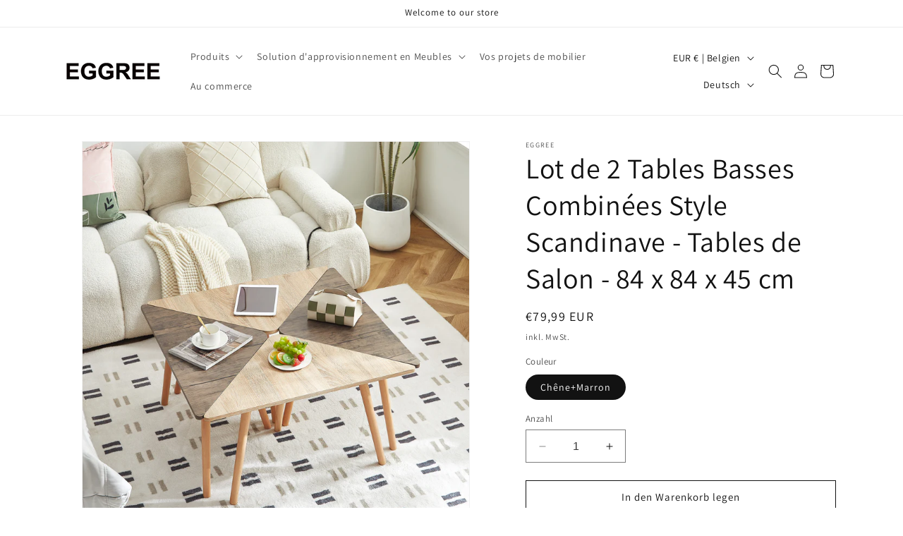

--- FILE ---
content_type: text/html; charset=utf-8
request_url: https://eggree.be/de/products/turin-2ok-246b
body_size: 27440
content:
<!doctype html>
<html class="no-js" lang="de">
  <head>
    <meta charset="utf-8">
    <meta http-equiv="X-UA-Compatible" content="IE=edge">
    <meta name="viewport" content="width=device-width,initial-scale=1">
    <meta name="theme-color" content="">
    <link rel="canonical" href="https://eggree.be/de/products/turin-2ok-246b"><link rel="preconnect" href="https://fonts.shopifycdn.com" crossorigin><title>
      Lot de 2 Tables Basses Combinées Style Scandinave - Tables de Salon - 
 &ndash; EGGREE.BE</title>

    
      <meta name="description" content="Ensemble de 2 Tables Basses Combinées Style Scandinave - Dimensions des tables basses combinables : 84 x 84 x 45 cm / 119 x 60 x 45 cm. Dimensions d&#39;une seule table : Φ80 x 40 x 42 cm. Poids net : 12 kg. Convient pour une utilisation comme table basse de salon, table d&#39;appoint de canapé, table de salle de conférence, t">
    

    

<meta property="og:site_name" content="EGGREE.BE">
<meta property="og:url" content="https://eggree.be/de/products/turin-2ok-246b">
<meta property="og:title" content="Lot de 2 Tables Basses Combinées Style Scandinave - Tables de Salon - ">
<meta property="og:type" content="product">
<meta property="og:description" content="Ensemble de 2 Tables Basses Combinées Style Scandinave - Dimensions des tables basses combinables : 84 x 84 x 45 cm / 119 x 60 x 45 cm. Dimensions d&#39;une seule table : Φ80 x 40 x 42 cm. Poids net : 12 kg. Convient pour une utilisation comme table basse de salon, table d&#39;appoint de canapé, table de salle de conférence, t"><meta property="og:image" content="http://eggree.be/cdn/shop/files/TURIN-2OK-246B-LQ_7.jpg?v=1689761265">
  <meta property="og:image:secure_url" content="https://eggree.be/cdn/shop/files/TURIN-2OK-246B-LQ_7.jpg?v=1689761265">
  <meta property="og:image:width" content="1600">
  <meta property="og:image:height" content="1600"><meta property="og:price:amount" content="79,99">
  <meta property="og:price:currency" content="EUR"><meta name="twitter:card" content="summary_large_image">
<meta name="twitter:title" content="Lot de 2 Tables Basses Combinées Style Scandinave - Tables de Salon - ">
<meta name="twitter:description" content="Ensemble de 2 Tables Basses Combinées Style Scandinave - Dimensions des tables basses combinables : 84 x 84 x 45 cm / 119 x 60 x 45 cm. Dimensions d&#39;une seule table : Φ80 x 40 x 42 cm. Poids net : 12 kg. Convient pour une utilisation comme table basse de salon, table d&#39;appoint de canapé, table de salle de conférence, t">


    <script src="//eggree.be/cdn/shop/t/6/assets/constants.js?v=58251544750838685771692865892" defer="defer"></script>
    <script src="//eggree.be/cdn/shop/t/6/assets/pubsub.js?v=158357773527763999511692865892" defer="defer"></script>
    <script src="//eggree.be/cdn/shop/t/6/assets/global.js?v=54939145903281508041692865892" defer="defer"></script><script src="//eggree.be/cdn/shop/t/6/assets/animations.js?v=88693664871331136111692865891" defer="defer"></script><script>window.performance && window.performance.mark && window.performance.mark('shopify.content_for_header.start');</script><meta id="shopify-digital-wallet" name="shopify-digital-wallet" content="/75349262631/digital_wallets/dialog">
<meta name="shopify-checkout-api-token" content="334d0165fa8108b298379f1debbeadd7">
<meta id="in-context-paypal-metadata" data-shop-id="75349262631" data-venmo-supported="false" data-environment="production" data-locale="de_DE" data-paypal-v4="true" data-currency="EUR">
<link rel="alternate" hreflang="x-default" href="https://eggree.be/products/turin-2ok-246b">
<link rel="alternate" hreflang="en" href="https://eggree.be/products/turin-2ok-246b">
<link rel="alternate" hreflang="de" href="https://eggree.be/de/products/turin-2ok-246b">
<link rel="alternate" type="application/json+oembed" href="https://eggree.be/de/products/turin-2ok-246b.oembed">
<script async="async" src="/checkouts/internal/preloads.js?locale=de-BE"></script>
<script id="shopify-features" type="application/json">{"accessToken":"334d0165fa8108b298379f1debbeadd7","betas":["rich-media-storefront-analytics"],"domain":"eggree.be","predictiveSearch":true,"shopId":75349262631,"locale":"de"}</script>
<script>var Shopify = Shopify || {};
Shopify.shop = "eggree-be.myshopify.com";
Shopify.locale = "de";
Shopify.currency = {"active":"EUR","rate":"1.0"};
Shopify.country = "BE";
Shopify.theme = {"name":"Dawn","id":157990125863,"schema_name":"Dawn","schema_version":"11.0.0","theme_store_id":887,"role":"main"};
Shopify.theme.handle = "null";
Shopify.theme.style = {"id":null,"handle":null};
Shopify.cdnHost = "eggree.be/cdn";
Shopify.routes = Shopify.routes || {};
Shopify.routes.root = "/de/";</script>
<script type="module">!function(o){(o.Shopify=o.Shopify||{}).modules=!0}(window);</script>
<script>!function(o){function n(){var o=[];function n(){o.push(Array.prototype.slice.apply(arguments))}return n.q=o,n}var t=o.Shopify=o.Shopify||{};t.loadFeatures=n(),t.autoloadFeatures=n()}(window);</script>
<script id="shop-js-analytics" type="application/json">{"pageType":"product"}</script>
<script defer="defer" async type="module" src="//eggree.be/cdn/shopifycloud/shop-js/modules/v2/client.init-shop-cart-sync_BH0MO3MH.de.esm.js"></script>
<script defer="defer" async type="module" src="//eggree.be/cdn/shopifycloud/shop-js/modules/v2/chunk.common_BErAfWaM.esm.js"></script>
<script defer="defer" async type="module" src="//eggree.be/cdn/shopifycloud/shop-js/modules/v2/chunk.modal_DqzNaksh.esm.js"></script>
<script type="module">
  await import("//eggree.be/cdn/shopifycloud/shop-js/modules/v2/client.init-shop-cart-sync_BH0MO3MH.de.esm.js");
await import("//eggree.be/cdn/shopifycloud/shop-js/modules/v2/chunk.common_BErAfWaM.esm.js");
await import("//eggree.be/cdn/shopifycloud/shop-js/modules/v2/chunk.modal_DqzNaksh.esm.js");

  window.Shopify.SignInWithShop?.initShopCartSync?.({"fedCMEnabled":true,"windoidEnabled":true});

</script>
<script id="__st">var __st={"a":75349262631,"offset":-18000,"reqid":"d6e685a2-465f-4e2c-99c8-b53285f061b3-1769810043","pageurl":"eggree.be\/de\/products\/turin-2ok-246b","u":"d5b14aab6766","p":"product","rtyp":"product","rid":8457371582759};</script>
<script>window.ShopifyPaypalV4VisibilityTracking = true;</script>
<script id="captcha-bootstrap">!function(){'use strict';const t='contact',e='account',n='new_comment',o=[[t,t],['blogs',n],['comments',n],[t,'customer']],c=[[e,'customer_login'],[e,'guest_login'],[e,'recover_customer_password'],[e,'create_customer']],r=t=>t.map((([t,e])=>`form[action*='/${t}']:not([data-nocaptcha='true']) input[name='form_type'][value='${e}']`)).join(','),a=t=>()=>t?[...document.querySelectorAll(t)].map((t=>t.form)):[];function s(){const t=[...o],e=r(t);return a(e)}const i='password',u='form_key',d=['recaptcha-v3-token','g-recaptcha-response','h-captcha-response',i],f=()=>{try{return window.sessionStorage}catch{return}},m='__shopify_v',_=t=>t.elements[u];function p(t,e,n=!1){try{const o=window.sessionStorage,c=JSON.parse(o.getItem(e)),{data:r}=function(t){const{data:e,action:n}=t;return t[m]||n?{data:e,action:n}:{data:t,action:n}}(c);for(const[e,n]of Object.entries(r))t.elements[e]&&(t.elements[e].value=n);n&&o.removeItem(e)}catch(o){console.error('form repopulation failed',{error:o})}}const l='form_type',E='cptcha';function T(t){t.dataset[E]=!0}const w=window,h=w.document,L='Shopify',v='ce_forms',y='captcha';let A=!1;((t,e)=>{const n=(g='f06e6c50-85a8-45c8-87d0-21a2b65856fe',I='https://cdn.shopify.com/shopifycloud/storefront-forms-hcaptcha/ce_storefront_forms_captcha_hcaptcha.v1.5.2.iife.js',D={infoText:'Durch hCaptcha geschützt',privacyText:'Datenschutz',termsText:'Allgemeine Geschäftsbedingungen'},(t,e,n)=>{const o=w[L][v],c=o.bindForm;if(c)return c(t,g,e,D).then(n);var r;o.q.push([[t,g,e,D],n]),r=I,A||(h.body.append(Object.assign(h.createElement('script'),{id:'captcha-provider',async:!0,src:r})),A=!0)});var g,I,D;w[L]=w[L]||{},w[L][v]=w[L][v]||{},w[L][v].q=[],w[L][y]=w[L][y]||{},w[L][y].protect=function(t,e){n(t,void 0,e),T(t)},Object.freeze(w[L][y]),function(t,e,n,w,h,L){const[v,y,A,g]=function(t,e,n){const i=e?o:[],u=t?c:[],d=[...i,...u],f=r(d),m=r(i),_=r(d.filter((([t,e])=>n.includes(e))));return[a(f),a(m),a(_),s()]}(w,h,L),I=t=>{const e=t.target;return e instanceof HTMLFormElement?e:e&&e.form},D=t=>v().includes(t);t.addEventListener('submit',(t=>{const e=I(t);if(!e)return;const n=D(e)&&!e.dataset.hcaptchaBound&&!e.dataset.recaptchaBound,o=_(e),c=g().includes(e)&&(!o||!o.value);(n||c)&&t.preventDefault(),c&&!n&&(function(t){try{if(!f())return;!function(t){const e=f();if(!e)return;const n=_(t);if(!n)return;const o=n.value;o&&e.removeItem(o)}(t);const e=Array.from(Array(32),(()=>Math.random().toString(36)[2])).join('');!function(t,e){_(t)||t.append(Object.assign(document.createElement('input'),{type:'hidden',name:u})),t.elements[u].value=e}(t,e),function(t,e){const n=f();if(!n)return;const o=[...t.querySelectorAll(`input[type='${i}']`)].map((({name:t})=>t)),c=[...d,...o],r={};for(const[a,s]of new FormData(t).entries())c.includes(a)||(r[a]=s);n.setItem(e,JSON.stringify({[m]:1,action:t.action,data:r}))}(t,e)}catch(e){console.error('failed to persist form',e)}}(e),e.submit())}));const S=(t,e)=>{t&&!t.dataset[E]&&(n(t,e.some((e=>e===t))),T(t))};for(const o of['focusin','change'])t.addEventListener(o,(t=>{const e=I(t);D(e)&&S(e,y())}));const B=e.get('form_key'),M=e.get(l),P=B&&M;t.addEventListener('DOMContentLoaded',(()=>{const t=y();if(P)for(const e of t)e.elements[l].value===M&&p(e,B);[...new Set([...A(),...v().filter((t=>'true'===t.dataset.shopifyCaptcha))])].forEach((e=>S(e,t)))}))}(h,new URLSearchParams(w.location.search),n,t,e,['guest_login'])})(!0,!0)}();</script>
<script integrity="sha256-4kQ18oKyAcykRKYeNunJcIwy7WH5gtpwJnB7kiuLZ1E=" data-source-attribution="shopify.loadfeatures" defer="defer" src="//eggree.be/cdn/shopifycloud/storefront/assets/storefront/load_feature-a0a9edcb.js" crossorigin="anonymous"></script>
<script data-source-attribution="shopify.dynamic_checkout.dynamic.init">var Shopify=Shopify||{};Shopify.PaymentButton=Shopify.PaymentButton||{isStorefrontPortableWallets:!0,init:function(){window.Shopify.PaymentButton.init=function(){};var t=document.createElement("script");t.src="https://eggree.be/cdn/shopifycloud/portable-wallets/latest/portable-wallets.de.js",t.type="module",document.head.appendChild(t)}};
</script>
<script data-source-attribution="shopify.dynamic_checkout.buyer_consent">
  function portableWalletsHideBuyerConsent(e){var t=document.getElementById("shopify-buyer-consent"),n=document.getElementById("shopify-subscription-policy-button");t&&n&&(t.classList.add("hidden"),t.setAttribute("aria-hidden","true"),n.removeEventListener("click",e))}function portableWalletsShowBuyerConsent(e){var t=document.getElementById("shopify-buyer-consent"),n=document.getElementById("shopify-subscription-policy-button");t&&n&&(t.classList.remove("hidden"),t.removeAttribute("aria-hidden"),n.addEventListener("click",e))}window.Shopify?.PaymentButton&&(window.Shopify.PaymentButton.hideBuyerConsent=portableWalletsHideBuyerConsent,window.Shopify.PaymentButton.showBuyerConsent=portableWalletsShowBuyerConsent);
</script>
<script>
  function portableWalletsCleanup(e){e&&e.src&&console.error("Failed to load portable wallets script "+e.src);var t=document.querySelectorAll("shopify-accelerated-checkout .shopify-payment-button__skeleton, shopify-accelerated-checkout-cart .wallet-cart-button__skeleton"),e=document.getElementById("shopify-buyer-consent");for(let e=0;e<t.length;e++)t[e].remove();e&&e.remove()}function portableWalletsNotLoadedAsModule(e){e instanceof ErrorEvent&&"string"==typeof e.message&&e.message.includes("import.meta")&&"string"==typeof e.filename&&e.filename.includes("portable-wallets")&&(window.removeEventListener("error",portableWalletsNotLoadedAsModule),window.Shopify.PaymentButton.failedToLoad=e,"loading"===document.readyState?document.addEventListener("DOMContentLoaded",window.Shopify.PaymentButton.init):window.Shopify.PaymentButton.init())}window.addEventListener("error",portableWalletsNotLoadedAsModule);
</script>

<script type="module" src="https://eggree.be/cdn/shopifycloud/portable-wallets/latest/portable-wallets.de.js" onError="portableWalletsCleanup(this)" crossorigin="anonymous"></script>
<script nomodule>
  document.addEventListener("DOMContentLoaded", portableWalletsCleanup);
</script>

<link id="shopify-accelerated-checkout-styles" rel="stylesheet" media="screen" href="https://eggree.be/cdn/shopifycloud/portable-wallets/latest/accelerated-checkout-backwards-compat.css" crossorigin="anonymous">
<style id="shopify-accelerated-checkout-cart">
        #shopify-buyer-consent {
  margin-top: 1em;
  display: inline-block;
  width: 100%;
}

#shopify-buyer-consent.hidden {
  display: none;
}

#shopify-subscription-policy-button {
  background: none;
  border: none;
  padding: 0;
  text-decoration: underline;
  font-size: inherit;
  cursor: pointer;
}

#shopify-subscription-policy-button::before {
  box-shadow: none;
}

      </style>
<script id="sections-script" data-sections="header" defer="defer" src="//eggree.be/cdn/shop/t/6/compiled_assets/scripts.js?v=558"></script>
<script>window.performance && window.performance.mark && window.performance.mark('shopify.content_for_header.end');</script>


    <style data-shopify>
      @font-face {
  font-family: Assistant;
  font-weight: 400;
  font-style: normal;
  font-display: swap;
  src: url("//eggree.be/cdn/fonts/assistant/assistant_n4.9120912a469cad1cc292572851508ca49d12e768.woff2") format("woff2"),
       url("//eggree.be/cdn/fonts/assistant/assistant_n4.6e9875ce64e0fefcd3f4446b7ec9036b3ddd2985.woff") format("woff");
}

      @font-face {
  font-family: Assistant;
  font-weight: 700;
  font-style: normal;
  font-display: swap;
  src: url("//eggree.be/cdn/fonts/assistant/assistant_n7.bf44452348ec8b8efa3aa3068825305886b1c83c.woff2") format("woff2"),
       url("//eggree.be/cdn/fonts/assistant/assistant_n7.0c887fee83f6b3bda822f1150b912c72da0f7b64.woff") format("woff");
}

      
      
      @font-face {
  font-family: Assistant;
  font-weight: 400;
  font-style: normal;
  font-display: swap;
  src: url("//eggree.be/cdn/fonts/assistant/assistant_n4.9120912a469cad1cc292572851508ca49d12e768.woff2") format("woff2"),
       url("//eggree.be/cdn/fonts/assistant/assistant_n4.6e9875ce64e0fefcd3f4446b7ec9036b3ddd2985.woff") format("woff");
}


      
        :root,
        .color-background-1 {
          --color-background: 255,255,255;
        
          --gradient-background: #ffffff;
        
        --color-foreground: 18,18,18;
        --color-shadow: 18,18,18;
        --color-button: 18,18,18;
        --color-button-text: 255,255,255;
        --color-secondary-button: 255,255,255;
        --color-secondary-button-text: 18,18,18;
        --color-link: 18,18,18;
        --color-badge-foreground: 18,18,18;
        --color-badge-background: 255,255,255;
        --color-badge-border: 18,18,18;
        --payment-terms-background-color: rgb(255 255 255);
      }
      
        
        .color-background-2 {
          --color-background: 243,243,243;
        
          --gradient-background: #f3f3f3;
        
        --color-foreground: 18,18,18;
        --color-shadow: 18,18,18;
        --color-button: 18,18,18;
        --color-button-text: 243,243,243;
        --color-secondary-button: 243,243,243;
        --color-secondary-button-text: 18,18,18;
        --color-link: 18,18,18;
        --color-badge-foreground: 18,18,18;
        --color-badge-background: 243,243,243;
        --color-badge-border: 18,18,18;
        --payment-terms-background-color: rgb(243 243 243);
      }
      
        
        .color-inverse {
          --color-background: 36,40,51;
        
          --gradient-background: #242833;
        
        --color-foreground: 255,255,255;
        --color-shadow: 18,18,18;
        --color-button: 255,255,255;
        --color-button-text: 0,0,0;
        --color-secondary-button: 36,40,51;
        --color-secondary-button-text: 255,255,255;
        --color-link: 255,255,255;
        --color-badge-foreground: 255,255,255;
        --color-badge-background: 36,40,51;
        --color-badge-border: 255,255,255;
        --payment-terms-background-color: rgb(36 40 51);
      }
      
        
        .color-accent-1 {
          --color-background: 18,18,18;
        
          --gradient-background: #121212;
        
        --color-foreground: 255,255,255;
        --color-shadow: 18,18,18;
        --color-button: 255,255,255;
        --color-button-text: 18,18,18;
        --color-secondary-button: 18,18,18;
        --color-secondary-button-text: 255,255,255;
        --color-link: 255,255,255;
        --color-badge-foreground: 255,255,255;
        --color-badge-background: 18,18,18;
        --color-badge-border: 255,255,255;
        --payment-terms-background-color: rgb(18 18 18);
      }
      
        
        .color-accent-2 {
          --color-background: 51,79,180;
        
          --gradient-background: #334fb4;
        
        --color-foreground: 255,255,255;
        --color-shadow: 18,18,18;
        --color-button: 255,255,255;
        --color-button-text: 51,79,180;
        --color-secondary-button: 51,79,180;
        --color-secondary-button-text: 255,255,255;
        --color-link: 255,255,255;
        --color-badge-foreground: 255,255,255;
        --color-badge-background: 51,79,180;
        --color-badge-border: 255,255,255;
        --payment-terms-background-color: rgb(51 79 180);
      }
      

      body, .color-background-1, .color-background-2, .color-inverse, .color-accent-1, .color-accent-2 {
        color: rgba(var(--color-foreground), 0.75);
        background-color: rgb(var(--color-background));
      }

      :root {
        --font-body-family: Assistant, sans-serif;
        --font-body-style: normal;
        --font-body-weight: 400;
        --font-body-weight-bold: 700;

        --font-heading-family: Assistant, sans-serif;
        --font-heading-style: normal;
        --font-heading-weight: 400;

        --font-body-scale: 1.0;
        --font-heading-scale: 1.0;

        --media-padding: px;
        --media-border-opacity: 0.05;
        --media-border-width: 1px;
        --media-radius: 0px;
        --media-shadow-opacity: 0.0;
        --media-shadow-horizontal-offset: 0px;
        --media-shadow-vertical-offset: 4px;
        --media-shadow-blur-radius: 5px;
        --media-shadow-visible: 0;

        --page-width: 120rem;
        --page-width-margin: 0rem;

        --product-card-image-padding: 0.0rem;
        --product-card-corner-radius: 0.0rem;
        --product-card-text-alignment: left;
        --product-card-border-width: 0.0rem;
        --product-card-border-opacity: 0.1;
        --product-card-shadow-opacity: 0.0;
        --product-card-shadow-visible: 0;
        --product-card-shadow-horizontal-offset: 0.0rem;
        --product-card-shadow-vertical-offset: 0.4rem;
        --product-card-shadow-blur-radius: 0.5rem;

        --collection-card-image-padding: 0.0rem;
        --collection-card-corner-radius: 0.0rem;
        --collection-card-text-alignment: left;
        --collection-card-border-width: 0.0rem;
        --collection-card-border-opacity: 0.1;
        --collection-card-shadow-opacity: 0.0;
        --collection-card-shadow-visible: 0;
        --collection-card-shadow-horizontal-offset: 0.0rem;
        --collection-card-shadow-vertical-offset: 0.4rem;
        --collection-card-shadow-blur-radius: 0.5rem;

        --blog-card-image-padding: 0.0rem;
        --blog-card-corner-radius: 0.0rem;
        --blog-card-text-alignment: left;
        --blog-card-border-width: 0.0rem;
        --blog-card-border-opacity: 0.1;
        --blog-card-shadow-opacity: 0.0;
        --blog-card-shadow-visible: 0;
        --blog-card-shadow-horizontal-offset: 0.0rem;
        --blog-card-shadow-vertical-offset: 0.4rem;
        --blog-card-shadow-blur-radius: 0.5rem;

        --badge-corner-radius: 4.0rem;

        --popup-border-width: 1px;
        --popup-border-opacity: 0.1;
        --popup-corner-radius: 0px;
        --popup-shadow-opacity: 0.05;
        --popup-shadow-horizontal-offset: 0px;
        --popup-shadow-vertical-offset: 4px;
        --popup-shadow-blur-radius: 5px;

        --drawer-border-width: 1px;
        --drawer-border-opacity: 0.1;
        --drawer-shadow-opacity: 0.0;
        --drawer-shadow-horizontal-offset: 0px;
        --drawer-shadow-vertical-offset: 4px;
        --drawer-shadow-blur-radius: 5px;

        --spacing-sections-desktop: 0px;
        --spacing-sections-mobile: 0px;

        --grid-desktop-vertical-spacing: 8px;
        --grid-desktop-horizontal-spacing: 8px;
        --grid-mobile-vertical-spacing: 4px;
        --grid-mobile-horizontal-spacing: 4px;

        --text-boxes-border-opacity: 0.1;
        --text-boxes-border-width: 0px;
        --text-boxes-radius: 0px;
        --text-boxes-shadow-opacity: 0.0;
        --text-boxes-shadow-visible: 0;
        --text-boxes-shadow-horizontal-offset: 0px;
        --text-boxes-shadow-vertical-offset: 4px;
        --text-boxes-shadow-blur-radius: 5px;

        --buttons-radius: 0px;
        --buttons-radius-outset: 0px;
        --buttons-border-width: 1px;
        --buttons-border-opacity: 1.0;
        --buttons-shadow-opacity: 0.0;
        --buttons-shadow-visible: 0;
        --buttons-shadow-horizontal-offset: 0px;
        --buttons-shadow-vertical-offset: 4px;
        --buttons-shadow-blur-radius: 5px;
        --buttons-border-offset: 0px;

        --inputs-radius: 0px;
        --inputs-border-width: 1px;
        --inputs-border-opacity: 0.55;
        --inputs-shadow-opacity: 0.0;
        --inputs-shadow-horizontal-offset: 0px;
        --inputs-margin-offset: 0px;
        --inputs-shadow-vertical-offset: 4px;
        --inputs-shadow-blur-radius: 5px;
        --inputs-radius-outset: 0px;

        --variant-pills-radius: 40px;
        --variant-pills-border-width: 1px;
        --variant-pills-border-opacity: 0.55;
        --variant-pills-shadow-opacity: 0.0;
        --variant-pills-shadow-horizontal-offset: 0px;
        --variant-pills-shadow-vertical-offset: 4px;
        --variant-pills-shadow-blur-radius: 5px;
      }

      *,
      *::before,
      *::after {
        box-sizing: inherit;
      }

      html {
        box-sizing: border-box;
        font-size: calc(var(--font-body-scale) * 62.5%);
        height: 100%;
      }

      body {
        display: grid;
        grid-template-rows: auto auto 1fr auto;
        grid-template-columns: 100%;
        min-height: 100%;
        margin: 0;
        font-size: 1.5rem;
        letter-spacing: 0.06rem;
        line-height: calc(1 + 0.8 / var(--font-body-scale));
        font-family: var(--font-body-family);
        font-style: var(--font-body-style);
        font-weight: var(--font-body-weight);
      }

      @media screen and (min-width: 750px) {
        body {
          font-size: 1.6rem;
        }
      }
    </style>

    <link href="//eggree.be/cdn/shop/t/6/assets/base.css?v=165191016556652226921692865891" rel="stylesheet" type="text/css" media="all" />
<link rel="preload" as="font" href="//eggree.be/cdn/fonts/assistant/assistant_n4.9120912a469cad1cc292572851508ca49d12e768.woff2" type="font/woff2" crossorigin><link rel="preload" as="font" href="//eggree.be/cdn/fonts/assistant/assistant_n4.9120912a469cad1cc292572851508ca49d12e768.woff2" type="font/woff2" crossorigin><link href="//eggree.be/cdn/shop/t/6/assets/component-localization-form.css?v=143319823105703127341692865891" rel="stylesheet" type="text/css" media="all" />
      <script src="//eggree.be/cdn/shop/t/6/assets/localization-form.js?v=161644695336821385561692865892" defer="defer"></script><link
        rel="stylesheet"
        href="//eggree.be/cdn/shop/t/6/assets/component-predictive-search.css?v=118923337488134913561692865891"
        media="print"
        onload="this.media='all'"
      ><script>
      document.documentElement.className = document.documentElement.className.replace('no-js', 'js');
      if (Shopify.designMode) {
        document.documentElement.classList.add('shopify-design-mode');
      }
    </script>
  <link href="https://monorail-edge.shopifysvc.com" rel="dns-prefetch">
<script>(function(){if ("sendBeacon" in navigator && "performance" in window) {try {var session_token_from_headers = performance.getEntriesByType('navigation')[0].serverTiming.find(x => x.name == '_s').description;} catch {var session_token_from_headers = undefined;}var session_cookie_matches = document.cookie.match(/_shopify_s=([^;]*)/);var session_token_from_cookie = session_cookie_matches && session_cookie_matches.length === 2 ? session_cookie_matches[1] : "";var session_token = session_token_from_headers || session_token_from_cookie || "";function handle_abandonment_event(e) {var entries = performance.getEntries().filter(function(entry) {return /monorail-edge.shopifysvc.com/.test(entry.name);});if (!window.abandonment_tracked && entries.length === 0) {window.abandonment_tracked = true;var currentMs = Date.now();var navigation_start = performance.timing.navigationStart;var payload = {shop_id: 75349262631,url: window.location.href,navigation_start,duration: currentMs - navigation_start,session_token,page_type: "product"};window.navigator.sendBeacon("https://monorail-edge.shopifysvc.com/v1/produce", JSON.stringify({schema_id: "online_store_buyer_site_abandonment/1.1",payload: payload,metadata: {event_created_at_ms: currentMs,event_sent_at_ms: currentMs}}));}}window.addEventListener('pagehide', handle_abandonment_event);}}());</script>
<script id="web-pixels-manager-setup">(function e(e,d,r,n,o){if(void 0===o&&(o={}),!Boolean(null===(a=null===(i=window.Shopify)||void 0===i?void 0:i.analytics)||void 0===a?void 0:a.replayQueue)){var i,a;window.Shopify=window.Shopify||{};var t=window.Shopify;t.analytics=t.analytics||{};var s=t.analytics;s.replayQueue=[],s.publish=function(e,d,r){return s.replayQueue.push([e,d,r]),!0};try{self.performance.mark("wpm:start")}catch(e){}var l=function(){var e={modern:/Edge?\/(1{2}[4-9]|1[2-9]\d|[2-9]\d{2}|\d{4,})\.\d+(\.\d+|)|Firefox\/(1{2}[4-9]|1[2-9]\d|[2-9]\d{2}|\d{4,})\.\d+(\.\d+|)|Chrom(ium|e)\/(9{2}|\d{3,})\.\d+(\.\d+|)|(Maci|X1{2}).+ Version\/(15\.\d+|(1[6-9]|[2-9]\d|\d{3,})\.\d+)([,.]\d+|)( \(\w+\)|)( Mobile\/\w+|) Safari\/|Chrome.+OPR\/(9{2}|\d{3,})\.\d+\.\d+|(CPU[ +]OS|iPhone[ +]OS|CPU[ +]iPhone|CPU IPhone OS|CPU iPad OS)[ +]+(15[._]\d+|(1[6-9]|[2-9]\d|\d{3,})[._]\d+)([._]\d+|)|Android:?[ /-](13[3-9]|1[4-9]\d|[2-9]\d{2}|\d{4,})(\.\d+|)(\.\d+|)|Android.+Firefox\/(13[5-9]|1[4-9]\d|[2-9]\d{2}|\d{4,})\.\d+(\.\d+|)|Android.+Chrom(ium|e)\/(13[3-9]|1[4-9]\d|[2-9]\d{2}|\d{4,})\.\d+(\.\d+|)|SamsungBrowser\/([2-9]\d|\d{3,})\.\d+/,legacy:/Edge?\/(1[6-9]|[2-9]\d|\d{3,})\.\d+(\.\d+|)|Firefox\/(5[4-9]|[6-9]\d|\d{3,})\.\d+(\.\d+|)|Chrom(ium|e)\/(5[1-9]|[6-9]\d|\d{3,})\.\d+(\.\d+|)([\d.]+$|.*Safari\/(?![\d.]+ Edge\/[\d.]+$))|(Maci|X1{2}).+ Version\/(10\.\d+|(1[1-9]|[2-9]\d|\d{3,})\.\d+)([,.]\d+|)( \(\w+\)|)( Mobile\/\w+|) Safari\/|Chrome.+OPR\/(3[89]|[4-9]\d|\d{3,})\.\d+\.\d+|(CPU[ +]OS|iPhone[ +]OS|CPU[ +]iPhone|CPU IPhone OS|CPU iPad OS)[ +]+(10[._]\d+|(1[1-9]|[2-9]\d|\d{3,})[._]\d+)([._]\d+|)|Android:?[ /-](13[3-9]|1[4-9]\d|[2-9]\d{2}|\d{4,})(\.\d+|)(\.\d+|)|Mobile Safari.+OPR\/([89]\d|\d{3,})\.\d+\.\d+|Android.+Firefox\/(13[5-9]|1[4-9]\d|[2-9]\d{2}|\d{4,})\.\d+(\.\d+|)|Android.+Chrom(ium|e)\/(13[3-9]|1[4-9]\d|[2-9]\d{2}|\d{4,})\.\d+(\.\d+|)|Android.+(UC? ?Browser|UCWEB|U3)[ /]?(15\.([5-9]|\d{2,})|(1[6-9]|[2-9]\d|\d{3,})\.\d+)\.\d+|SamsungBrowser\/(5\.\d+|([6-9]|\d{2,})\.\d+)|Android.+MQ{2}Browser\/(14(\.(9|\d{2,})|)|(1[5-9]|[2-9]\d|\d{3,})(\.\d+|))(\.\d+|)|K[Aa][Ii]OS\/(3\.\d+|([4-9]|\d{2,})\.\d+)(\.\d+|)/},d=e.modern,r=e.legacy,n=navigator.userAgent;return n.match(d)?"modern":n.match(r)?"legacy":"unknown"}(),u="modern"===l?"modern":"legacy",c=(null!=n?n:{modern:"",legacy:""})[u],f=function(e){return[e.baseUrl,"/wpm","/b",e.hashVersion,"modern"===e.buildTarget?"m":"l",".js"].join("")}({baseUrl:d,hashVersion:r,buildTarget:u}),m=function(e){var d=e.version,r=e.bundleTarget,n=e.surface,o=e.pageUrl,i=e.monorailEndpoint;return{emit:function(e){var a=e.status,t=e.errorMsg,s=(new Date).getTime(),l=JSON.stringify({metadata:{event_sent_at_ms:s},events:[{schema_id:"web_pixels_manager_load/3.1",payload:{version:d,bundle_target:r,page_url:o,status:a,surface:n,error_msg:t},metadata:{event_created_at_ms:s}}]});if(!i)return console&&console.warn&&console.warn("[Web Pixels Manager] No Monorail endpoint provided, skipping logging."),!1;try{return self.navigator.sendBeacon.bind(self.navigator)(i,l)}catch(e){}var u=new XMLHttpRequest;try{return u.open("POST",i,!0),u.setRequestHeader("Content-Type","text/plain"),u.send(l),!0}catch(e){return console&&console.warn&&console.warn("[Web Pixels Manager] Got an unhandled error while logging to Monorail."),!1}}}}({version:r,bundleTarget:l,surface:e.surface,pageUrl:self.location.href,monorailEndpoint:e.monorailEndpoint});try{o.browserTarget=l,function(e){var d=e.src,r=e.async,n=void 0===r||r,o=e.onload,i=e.onerror,a=e.sri,t=e.scriptDataAttributes,s=void 0===t?{}:t,l=document.createElement("script"),u=document.querySelector("head"),c=document.querySelector("body");if(l.async=n,l.src=d,a&&(l.integrity=a,l.crossOrigin="anonymous"),s)for(var f in s)if(Object.prototype.hasOwnProperty.call(s,f))try{l.dataset[f]=s[f]}catch(e){}if(o&&l.addEventListener("load",o),i&&l.addEventListener("error",i),u)u.appendChild(l);else{if(!c)throw new Error("Did not find a head or body element to append the script");c.appendChild(l)}}({src:f,async:!0,onload:function(){if(!function(){var e,d;return Boolean(null===(d=null===(e=window.Shopify)||void 0===e?void 0:e.analytics)||void 0===d?void 0:d.initialized)}()){var d=window.webPixelsManager.init(e)||void 0;if(d){var r=window.Shopify.analytics;r.replayQueue.forEach((function(e){var r=e[0],n=e[1],o=e[2];d.publishCustomEvent(r,n,o)})),r.replayQueue=[],r.publish=d.publishCustomEvent,r.visitor=d.visitor,r.initialized=!0}}},onerror:function(){return m.emit({status:"failed",errorMsg:"".concat(f," has failed to load")})},sri:function(e){var d=/^sha384-[A-Za-z0-9+/=]+$/;return"string"==typeof e&&d.test(e)}(c)?c:"",scriptDataAttributes:o}),m.emit({status:"loading"})}catch(e){m.emit({status:"failed",errorMsg:(null==e?void 0:e.message)||"Unknown error"})}}})({shopId: 75349262631,storefrontBaseUrl: "https://eggree.be",extensionsBaseUrl: "https://extensions.shopifycdn.com/cdn/shopifycloud/web-pixels-manager",monorailEndpoint: "https://monorail-edge.shopifysvc.com/unstable/produce_batch",surface: "storefront-renderer",enabledBetaFlags: ["2dca8a86"],webPixelsConfigList: [{"id":"shopify-app-pixel","configuration":"{}","eventPayloadVersion":"v1","runtimeContext":"STRICT","scriptVersion":"0450","apiClientId":"shopify-pixel","type":"APP","privacyPurposes":["ANALYTICS","MARKETING"]},{"id":"shopify-custom-pixel","eventPayloadVersion":"v1","runtimeContext":"LAX","scriptVersion":"0450","apiClientId":"shopify-pixel","type":"CUSTOM","privacyPurposes":["ANALYTICS","MARKETING"]}],isMerchantRequest: false,initData: {"shop":{"name":"EGGREE.BE","paymentSettings":{"currencyCode":"EUR"},"myshopifyDomain":"eggree-be.myshopify.com","countryCode":"DE","storefrontUrl":"https:\/\/eggree.be\/de"},"customer":null,"cart":null,"checkout":null,"productVariants":[{"price":{"amount":79.99,"currencyCode":"EUR"},"product":{"title":"Lot de 2 Tables Basses Combinées Style Scandinave - Tables de Salon - 84 x 84 x 45 cm","vendor":"EGGREE","id":"8457371582759","untranslatedTitle":"Lot de 2 Tables Basses Combinées Style Scandinave - Tables de Salon - 84 x 84 x 45 cm","url":"\/de\/products\/turin-2ok-246b","type":"茶几"},"id":"45645279396135","image":{"src":"\/\/eggree.be\/cdn\/shop\/files\/TURIN-2OK-246B-LQ_7.jpg?v=1689761265"},"sku":"TURIN-2OK-246B","title":"Chêne+Marron","untranslatedTitle":"Chêne+Marron"}],"purchasingCompany":null},},"https://eggree.be/cdn","1d2a099fw23dfb22ep557258f5m7a2edbae",{"modern":"","legacy":""},{"shopId":"75349262631","storefrontBaseUrl":"https:\/\/eggree.be","extensionBaseUrl":"https:\/\/extensions.shopifycdn.com\/cdn\/shopifycloud\/web-pixels-manager","surface":"storefront-renderer","enabledBetaFlags":"[\"2dca8a86\"]","isMerchantRequest":"false","hashVersion":"1d2a099fw23dfb22ep557258f5m7a2edbae","publish":"custom","events":"[[\"page_viewed\",{}],[\"product_viewed\",{\"productVariant\":{\"price\":{\"amount\":79.99,\"currencyCode\":\"EUR\"},\"product\":{\"title\":\"Lot de 2 Tables Basses Combinées Style Scandinave - Tables de Salon - 84 x 84 x 45 cm\",\"vendor\":\"EGGREE\",\"id\":\"8457371582759\",\"untranslatedTitle\":\"Lot de 2 Tables Basses Combinées Style Scandinave - Tables de Salon - 84 x 84 x 45 cm\",\"url\":\"\/de\/products\/turin-2ok-246b\",\"type\":\"茶几\"},\"id\":\"45645279396135\",\"image\":{\"src\":\"\/\/eggree.be\/cdn\/shop\/files\/TURIN-2OK-246B-LQ_7.jpg?v=1689761265\"},\"sku\":\"TURIN-2OK-246B\",\"title\":\"Chêne+Marron\",\"untranslatedTitle\":\"Chêne+Marron\"}}]]"});</script><script>
  window.ShopifyAnalytics = window.ShopifyAnalytics || {};
  window.ShopifyAnalytics.meta = window.ShopifyAnalytics.meta || {};
  window.ShopifyAnalytics.meta.currency = 'EUR';
  var meta = {"product":{"id":8457371582759,"gid":"gid:\/\/shopify\/Product\/8457371582759","vendor":"EGGREE","type":"茶几","handle":"turin-2ok-246b","variants":[{"id":45645279396135,"price":7999,"name":"Lot de 2 Tables Basses Combinées Style Scandinave - Tables de Salon - 84 x 84 x 45 cm - Chêne+Marron","public_title":"Chêne+Marron","sku":"TURIN-2OK-246B"}],"remote":false},"page":{"pageType":"product","resourceType":"product","resourceId":8457371582759,"requestId":"d6e685a2-465f-4e2c-99c8-b53285f061b3-1769810043"}};
  for (var attr in meta) {
    window.ShopifyAnalytics.meta[attr] = meta[attr];
  }
</script>
<script class="analytics">
  (function () {
    var customDocumentWrite = function(content) {
      var jquery = null;

      if (window.jQuery) {
        jquery = window.jQuery;
      } else if (window.Checkout && window.Checkout.$) {
        jquery = window.Checkout.$;
      }

      if (jquery) {
        jquery('body').append(content);
      }
    };

    var hasLoggedConversion = function(token) {
      if (token) {
        return document.cookie.indexOf('loggedConversion=' + token) !== -1;
      }
      return false;
    }

    var setCookieIfConversion = function(token) {
      if (token) {
        var twoMonthsFromNow = new Date(Date.now());
        twoMonthsFromNow.setMonth(twoMonthsFromNow.getMonth() + 2);

        document.cookie = 'loggedConversion=' + token + '; expires=' + twoMonthsFromNow;
      }
    }

    var trekkie = window.ShopifyAnalytics.lib = window.trekkie = window.trekkie || [];
    if (trekkie.integrations) {
      return;
    }
    trekkie.methods = [
      'identify',
      'page',
      'ready',
      'track',
      'trackForm',
      'trackLink'
    ];
    trekkie.factory = function(method) {
      return function() {
        var args = Array.prototype.slice.call(arguments);
        args.unshift(method);
        trekkie.push(args);
        return trekkie;
      };
    };
    for (var i = 0; i < trekkie.methods.length; i++) {
      var key = trekkie.methods[i];
      trekkie[key] = trekkie.factory(key);
    }
    trekkie.load = function(config) {
      trekkie.config = config || {};
      trekkie.config.initialDocumentCookie = document.cookie;
      var first = document.getElementsByTagName('script')[0];
      var script = document.createElement('script');
      script.type = 'text/javascript';
      script.onerror = function(e) {
        var scriptFallback = document.createElement('script');
        scriptFallback.type = 'text/javascript';
        scriptFallback.onerror = function(error) {
                var Monorail = {
      produce: function produce(monorailDomain, schemaId, payload) {
        var currentMs = new Date().getTime();
        var event = {
          schema_id: schemaId,
          payload: payload,
          metadata: {
            event_created_at_ms: currentMs,
            event_sent_at_ms: currentMs
          }
        };
        return Monorail.sendRequest("https://" + monorailDomain + "/v1/produce", JSON.stringify(event));
      },
      sendRequest: function sendRequest(endpointUrl, payload) {
        // Try the sendBeacon API
        if (window && window.navigator && typeof window.navigator.sendBeacon === 'function' && typeof window.Blob === 'function' && !Monorail.isIos12()) {
          var blobData = new window.Blob([payload], {
            type: 'text/plain'
          });

          if (window.navigator.sendBeacon(endpointUrl, blobData)) {
            return true;
          } // sendBeacon was not successful

        } // XHR beacon

        var xhr = new XMLHttpRequest();

        try {
          xhr.open('POST', endpointUrl);
          xhr.setRequestHeader('Content-Type', 'text/plain');
          xhr.send(payload);
        } catch (e) {
          console.log(e);
        }

        return false;
      },
      isIos12: function isIos12() {
        return window.navigator.userAgent.lastIndexOf('iPhone; CPU iPhone OS 12_') !== -1 || window.navigator.userAgent.lastIndexOf('iPad; CPU OS 12_') !== -1;
      }
    };
    Monorail.produce('monorail-edge.shopifysvc.com',
      'trekkie_storefront_load_errors/1.1',
      {shop_id: 75349262631,
      theme_id: 157990125863,
      app_name: "storefront",
      context_url: window.location.href,
      source_url: "//eggree.be/cdn/s/trekkie.storefront.c59ea00e0474b293ae6629561379568a2d7c4bba.min.js"});

        };
        scriptFallback.async = true;
        scriptFallback.src = '//eggree.be/cdn/s/trekkie.storefront.c59ea00e0474b293ae6629561379568a2d7c4bba.min.js';
        first.parentNode.insertBefore(scriptFallback, first);
      };
      script.async = true;
      script.src = '//eggree.be/cdn/s/trekkie.storefront.c59ea00e0474b293ae6629561379568a2d7c4bba.min.js';
      first.parentNode.insertBefore(script, first);
    };
    trekkie.load(
      {"Trekkie":{"appName":"storefront","development":false,"defaultAttributes":{"shopId":75349262631,"isMerchantRequest":null,"themeId":157990125863,"themeCityHash":"2654480185464629833","contentLanguage":"de","currency":"EUR","eventMetadataId":"a0dfc8ab-b573-4d91-85ba-e34bbe9e7ea5"},"isServerSideCookieWritingEnabled":true,"monorailRegion":"shop_domain","enabledBetaFlags":["65f19447","b5387b81"]},"Session Attribution":{},"S2S":{"facebookCapiEnabled":false,"source":"trekkie-storefront-renderer","apiClientId":580111}}
    );

    var loaded = false;
    trekkie.ready(function() {
      if (loaded) return;
      loaded = true;

      window.ShopifyAnalytics.lib = window.trekkie;

      var originalDocumentWrite = document.write;
      document.write = customDocumentWrite;
      try { window.ShopifyAnalytics.merchantGoogleAnalytics.call(this); } catch(error) {};
      document.write = originalDocumentWrite;

      window.ShopifyAnalytics.lib.page(null,{"pageType":"product","resourceType":"product","resourceId":8457371582759,"requestId":"d6e685a2-465f-4e2c-99c8-b53285f061b3-1769810043","shopifyEmitted":true});

      var match = window.location.pathname.match(/checkouts\/(.+)\/(thank_you|post_purchase)/)
      var token = match? match[1]: undefined;
      if (!hasLoggedConversion(token)) {
        setCookieIfConversion(token);
        window.ShopifyAnalytics.lib.track("Viewed Product",{"currency":"EUR","variantId":45645279396135,"productId":8457371582759,"productGid":"gid:\/\/shopify\/Product\/8457371582759","name":"Lot de 2 Tables Basses Combinées Style Scandinave - Tables de Salon - 84 x 84 x 45 cm - Chêne+Marron","price":"79.99","sku":"TURIN-2OK-246B","brand":"EGGREE","variant":"Chêne+Marron","category":"茶几","nonInteraction":true,"remote":false},undefined,undefined,{"shopifyEmitted":true});
      window.ShopifyAnalytics.lib.track("monorail:\/\/trekkie_storefront_viewed_product\/1.1",{"currency":"EUR","variantId":45645279396135,"productId":8457371582759,"productGid":"gid:\/\/shopify\/Product\/8457371582759","name":"Lot de 2 Tables Basses Combinées Style Scandinave - Tables de Salon - 84 x 84 x 45 cm - Chêne+Marron","price":"79.99","sku":"TURIN-2OK-246B","brand":"EGGREE","variant":"Chêne+Marron","category":"茶几","nonInteraction":true,"remote":false,"referer":"https:\/\/eggree.be\/de\/products\/turin-2ok-246b"});
      }
    });


        var eventsListenerScript = document.createElement('script');
        eventsListenerScript.async = true;
        eventsListenerScript.src = "//eggree.be/cdn/shopifycloud/storefront/assets/shop_events_listener-3da45d37.js";
        document.getElementsByTagName('head')[0].appendChild(eventsListenerScript);

})();</script>
<script
  defer
  src="https://eggree.be/cdn/shopifycloud/perf-kit/shopify-perf-kit-3.1.0.min.js"
  data-application="storefront-renderer"
  data-shop-id="75349262631"
  data-render-region="gcp-us-east1"
  data-page-type="product"
  data-theme-instance-id="157990125863"
  data-theme-name="Dawn"
  data-theme-version="11.0.0"
  data-monorail-region="shop_domain"
  data-resource-timing-sampling-rate="10"
  data-shs="true"
  data-shs-beacon="true"
  data-shs-export-with-fetch="true"
  data-shs-logs-sample-rate="1"
  data-shs-beacon-endpoint="https://eggree.be/api/collect"
></script>
</head>

  <body class="gradient">
    <a class="skip-to-content-link button visually-hidden" href="#MainContent">
      Direkt zum Inhalt
    </a><!-- BEGIN sections: header-group -->
<div id="shopify-section-sections--20601740132647__announcement-bar" class="shopify-section shopify-section-group-header-group announcement-bar-section"><link href="//eggree.be/cdn/shop/t/6/assets/component-slideshow.css?v=107725913939919748051692865892" rel="stylesheet" type="text/css" media="all" />
<link href="//eggree.be/cdn/shop/t/6/assets/component-slider.css?v=114212096148022386971692865892" rel="stylesheet" type="text/css" media="all" />


<div
  class="utility-bar color-background-1 gradient utility-bar--bottom-border"
  
>
  <div class="page-width utility-bar__grid"><div
        class="announcement-bar"
        role="region"
        aria-label="Ankündigung"
        
      ><p class="announcement-bar__message h5">
            <span>Welcome to our store</span></p></div><div class="localization-wrapper">
</div>
  </div>
</div>


</div><div id="shopify-section-sections--20601740132647__header" class="shopify-section shopify-section-group-header-group section-header"><link rel="stylesheet" href="//eggree.be/cdn/shop/t/6/assets/component-list-menu.css?v=151968516119678728991692865891" media="print" onload="this.media='all'">
<link rel="stylesheet" href="//eggree.be/cdn/shop/t/6/assets/component-search.css?v=130382253973794904871692865892" media="print" onload="this.media='all'">
<link rel="stylesheet" href="//eggree.be/cdn/shop/t/6/assets/component-menu-drawer.css?v=31331429079022630271692865891" media="print" onload="this.media='all'">
<link rel="stylesheet" href="//eggree.be/cdn/shop/t/6/assets/component-cart-notification.css?v=54116361853792938221692865891" media="print" onload="this.media='all'">
<link rel="stylesheet" href="//eggree.be/cdn/shop/t/6/assets/component-cart-items.css?v=63185545252468242311692865891" media="print" onload="this.media='all'"><link rel="stylesheet" href="//eggree.be/cdn/shop/t/6/assets/component-price.css?v=70172745017360139101692865892" media="print" onload="this.media='all'">
  <link rel="stylesheet" href="//eggree.be/cdn/shop/t/6/assets/component-loading-overlay.css?v=58800470094666109841692865891" media="print" onload="this.media='all'"><noscript><link href="//eggree.be/cdn/shop/t/6/assets/component-list-menu.css?v=151968516119678728991692865891" rel="stylesheet" type="text/css" media="all" /></noscript>
<noscript><link href="//eggree.be/cdn/shop/t/6/assets/component-search.css?v=130382253973794904871692865892" rel="stylesheet" type="text/css" media="all" /></noscript>
<noscript><link href="//eggree.be/cdn/shop/t/6/assets/component-menu-drawer.css?v=31331429079022630271692865891" rel="stylesheet" type="text/css" media="all" /></noscript>
<noscript><link href="//eggree.be/cdn/shop/t/6/assets/component-cart-notification.css?v=54116361853792938221692865891" rel="stylesheet" type="text/css" media="all" /></noscript>
<noscript><link href="//eggree.be/cdn/shop/t/6/assets/component-cart-items.css?v=63185545252468242311692865891" rel="stylesheet" type="text/css" media="all" /></noscript>

<style>
  header-drawer {
    justify-self: start;
    margin-left: -1.2rem;
  }@media screen and (min-width: 990px) {
      header-drawer {
        display: none;
      }
    }.menu-drawer-container {
    display: flex;
  }

  .list-menu {
    list-style: none;
    padding: 0;
    margin: 0;
  }

  .list-menu--inline {
    display: inline-flex;
    flex-wrap: wrap;
  }

  summary.list-menu__item {
    padding-right: 2.7rem;
  }

  .list-menu__item {
    display: flex;
    align-items: center;
    line-height: calc(1 + 0.3 / var(--font-body-scale));
  }

  .list-menu__item--link {
    text-decoration: none;
    padding-bottom: 1rem;
    padding-top: 1rem;
    line-height: calc(1 + 0.8 / var(--font-body-scale));
  }

  @media screen and (min-width: 750px) {
    .list-menu__item--link {
      padding-bottom: 0.5rem;
      padding-top: 0.5rem;
    }
  }
</style><style data-shopify>.header {
    padding: 10px 3rem 10px 3rem;
  }

  .section-header {
    position: sticky; /* This is for fixing a Safari z-index issue. PR #2147 */
    margin-bottom: 0px;
  }

  @media screen and (min-width: 750px) {
    .section-header {
      margin-bottom: 0px;
    }
  }

  @media screen and (min-width: 990px) {
    .header {
      padding-top: 20px;
      padding-bottom: 20px;
    }
  }</style><script src="//eggree.be/cdn/shop/t/6/assets/details-disclosure.js?v=13653116266235556501692865892" defer="defer"></script>
<script src="//eggree.be/cdn/shop/t/6/assets/details-modal.js?v=25581673532751508451692865892" defer="defer"></script>
<script src="//eggree.be/cdn/shop/t/6/assets/cart-notification.js?v=133508293167896966491692865891" defer="defer"></script>
<script src="//eggree.be/cdn/shop/t/6/assets/search-form.js?v=133129549252120666541692865892" defer="defer"></script><svg xmlns="http://www.w3.org/2000/svg" class="hidden">
  <symbol id="icon-search" viewbox="0 0 18 19" fill="none">
    <path fill-rule="evenodd" clip-rule="evenodd" d="M11.03 11.68A5.784 5.784 0 112.85 3.5a5.784 5.784 0 018.18 8.18zm.26 1.12a6.78 6.78 0 11.72-.7l5.4 5.4a.5.5 0 11-.71.7l-5.41-5.4z" fill="currentColor"/>
  </symbol>

  <symbol id="icon-reset" class="icon icon-close"  fill="none" viewBox="0 0 18 18" stroke="currentColor">
    <circle r="8.5" cy="9" cx="9" stroke-opacity="0.2"/>
    <path d="M6.82972 6.82915L1.17193 1.17097" stroke-linecap="round" stroke-linejoin="round" transform="translate(5 5)"/>
    <path d="M1.22896 6.88502L6.77288 1.11523" stroke-linecap="round" stroke-linejoin="round" transform="translate(5 5)"/>
  </symbol>

  <symbol id="icon-close" class="icon icon-close" fill="none" viewBox="0 0 18 17">
    <path d="M.865 15.978a.5.5 0 00.707.707l7.433-7.431 7.579 7.282a.501.501 0 00.846-.37.5.5 0 00-.153-.351L9.712 8.546l7.417-7.416a.5.5 0 10-.707-.708L8.991 7.853 1.413.573a.5.5 0 10-.693.72l7.563 7.268-7.418 7.417z" fill="currentColor">
  </symbol>
</svg><sticky-header data-sticky-type="on-scroll-up" class="header-wrapper color-background-1 gradient header-wrapper--border-bottom"><header class="header header--middle-left header--mobile-center page-width header--has-menu header--has-account header--has-localizations">

<header-drawer data-breakpoint="tablet">
  <details id="Details-menu-drawer-container" class="menu-drawer-container">
    <summary
      class="header__icon header__icon--menu header__icon--summary link focus-inset"
      aria-label="Menü"
    >
      <span>
        <svg
  xmlns="http://www.w3.org/2000/svg"
  aria-hidden="true"
  focusable="false"
  class="icon icon-hamburger"
  fill="none"
  viewBox="0 0 18 16"
>
  <path d="M1 .5a.5.5 0 100 1h15.71a.5.5 0 000-1H1zM.5 8a.5.5 0 01.5-.5h15.71a.5.5 0 010 1H1A.5.5 0 01.5 8zm0 7a.5.5 0 01.5-.5h15.71a.5.5 0 010 1H1a.5.5 0 01-.5-.5z" fill="currentColor">
</svg>

        <svg
  xmlns="http://www.w3.org/2000/svg"
  aria-hidden="true"
  focusable="false"
  class="icon icon-close"
  fill="none"
  viewBox="0 0 18 17"
>
  <path d="M.865 15.978a.5.5 0 00.707.707l7.433-7.431 7.579 7.282a.501.501 0 00.846-.37.5.5 0 00-.153-.351L9.712 8.546l7.417-7.416a.5.5 0 10-.707-.708L8.991 7.853 1.413.573a.5.5 0 10-.693.72l7.563 7.268-7.418 7.417z" fill="currentColor">
</svg>

      </span>
    </summary>
    <div id="menu-drawer" class="gradient menu-drawer motion-reduce color-background-1">
      <div class="menu-drawer__inner-container">
        <div class="menu-drawer__navigation-container">
          <nav class="menu-drawer__navigation">
            <ul class="menu-drawer__menu has-submenu list-menu" role="list"><li><details id="Details-menu-drawer-menu-item-1">
                      <summary
                        id="HeaderDrawer-produits"
                        class="menu-drawer__menu-item list-menu__item link link--text focus-inset"
                      >
                        Produits
                        <svg
  viewBox="0 0 14 10"
  fill="none"
  aria-hidden="true"
  focusable="false"
  class="icon icon-arrow"
  xmlns="http://www.w3.org/2000/svg"
>
  <path fill-rule="evenodd" clip-rule="evenodd" d="M8.537.808a.5.5 0 01.817-.162l4 4a.5.5 0 010 .708l-4 4a.5.5 0 11-.708-.708L11.793 5.5H1a.5.5 0 010-1h10.793L8.646 1.354a.5.5 0 01-.109-.546z" fill="currentColor">
</svg>

                        <svg aria-hidden="true" focusable="false" class="icon icon-caret" viewBox="0 0 10 6">
  <path fill-rule="evenodd" clip-rule="evenodd" d="M9.354.646a.5.5 0 00-.708 0L5 4.293 1.354.646a.5.5 0 00-.708.708l4 4a.5.5 0 00.708 0l4-4a.5.5 0 000-.708z" fill="currentColor">
</svg>

                      </summary>
                      <div
                        id="link-produits"
                        class="menu-drawer__submenu has-submenu gradient motion-reduce"
                        tabindex="-1"
                      >
                        <div class="menu-drawer__inner-submenu">
                          <button class="menu-drawer__close-button link link--text focus-inset" aria-expanded="true">
                            <svg
  viewBox="0 0 14 10"
  fill="none"
  aria-hidden="true"
  focusable="false"
  class="icon icon-arrow"
  xmlns="http://www.w3.org/2000/svg"
>
  <path fill-rule="evenodd" clip-rule="evenodd" d="M8.537.808a.5.5 0 01.817-.162l4 4a.5.5 0 010 .708l-4 4a.5.5 0 11-.708-.708L11.793 5.5H1a.5.5 0 010-1h10.793L8.646 1.354a.5.5 0 01-.109-.546z" fill="currentColor">
</svg>

                            Produits
                          </button>
                          <ul class="menu-drawer__menu list-menu" role="list" tabindex="-1"><li><a
                                    id="HeaderDrawer-produits-chaise"
                                    href="/de#"
                                    class="menu-drawer__menu-item link link--text list-menu__item focus-inset"
                                    
                                  >
                                    Chaise
                                  </a></li><li><a
                                    id="HeaderDrawer-produits-tables"
                                    href="/de#"
                                    class="menu-drawer__menu-item link link--text list-menu__item focus-inset"
                                    
                                  >
                                    Tables
                                  </a></li><li><a
                                    id="HeaderDrawer-produits-table-salle-a-manger"
                                    href="/de#"
                                    class="menu-drawer__menu-item link link--text list-menu__item focus-inset"
                                    
                                  >
                                    Table salle à manger
                                  </a></li><li><a
                                    id="HeaderDrawer-produits-lits"
                                    href="/de#"
                                    class="menu-drawer__menu-item link link--text list-menu__item focus-inset"
                                    
                                  >
                                    Lits
                                  </a></li><li><a
                                    id="HeaderDrawer-produits-canapes"
                                    href="/de#"
                                    class="menu-drawer__menu-item link link--text list-menu__item focus-inset"
                                    
                                  >
                                    Canapés
                                  </a></li></ul>
                        </div>
                      </div>
                    </details></li><li><details id="Details-menu-drawer-menu-item-2">
                      <summary
                        id="HeaderDrawer-solution-dapprovisionnement-en-meubles"
                        class="menu-drawer__menu-item list-menu__item link link--text focus-inset"
                      >
                        Solution d&#39;approvisionnement en Meubles
                        <svg
  viewBox="0 0 14 10"
  fill="none"
  aria-hidden="true"
  focusable="false"
  class="icon icon-arrow"
  xmlns="http://www.w3.org/2000/svg"
>
  <path fill-rule="evenodd" clip-rule="evenodd" d="M8.537.808a.5.5 0 01.817-.162l4 4a.5.5 0 010 .708l-4 4a.5.5 0 11-.708-.708L11.793 5.5H1a.5.5 0 010-1h10.793L8.646 1.354a.5.5 0 01-.109-.546z" fill="currentColor">
</svg>

                        <svg aria-hidden="true" focusable="false" class="icon icon-caret" viewBox="0 0 10 6">
  <path fill-rule="evenodd" clip-rule="evenodd" d="M9.354.646a.5.5 0 00-.708 0L5 4.293 1.354.646a.5.5 0 00-.708.708l4 4a.5.5 0 00.708 0l4-4a.5.5 0 000-.708z" fill="currentColor">
</svg>

                      </summary>
                      <div
                        id="link-solution-dapprovisionnement-en-meubles"
                        class="menu-drawer__submenu has-submenu gradient motion-reduce"
                        tabindex="-1"
                      >
                        <div class="menu-drawer__inner-submenu">
                          <button class="menu-drawer__close-button link link--text focus-inset" aria-expanded="true">
                            <svg
  viewBox="0 0 14 10"
  fill="none"
  aria-hidden="true"
  focusable="false"
  class="icon icon-arrow"
  xmlns="http://www.w3.org/2000/svg"
>
  <path fill-rule="evenodd" clip-rule="evenodd" d="M8.537.808a.5.5 0 01.817-.162l4 4a.5.5 0 010 .708l-4 4a.5.5 0 11-.708-.708L11.793 5.5H1a.5.5 0 010-1h10.793L8.646 1.354a.5.5 0 01-.109-.546z" fill="currentColor">
</svg>

                            Solution d&#39;approvisionnement en Meubles
                          </button>
                          <ul class="menu-drawer__menu list-menu" role="list" tabindex="-1"><li><a
                                    id="HeaderDrawer-solution-dapprovisionnement-en-meubles-programme-de-commerce"
                                    href="/de/pages/programme-de-commerce-de-meubles-eggree"
                                    class="menu-drawer__menu-item link link--text list-menu__item focus-inset"
                                    
                                  >
                                    Programme de Commerce
                                  </a></li><li><a
                                    id="HeaderDrawer-solution-dapprovisionnement-en-meubles-commande-sur-mesure"
                                    href="/de/pages/commande-sur-mesure"
                                    class="menu-drawer__menu-item link link--text list-menu__item focus-inset"
                                    
                                  >
                                    Commande sur Mesure
                                  </a></li><li><a
                                    id="HeaderDrawer-solution-dapprovisionnement-en-meubles-entreposage-gratuit"
                                    href="/de/pages/entreposage-gratuit"
                                    class="menu-drawer__menu-item link link--text list-menu__item focus-inset"
                                    
                                  >
                                    Entreposage Gratuit
                                  </a></li><li><a
                                    id="HeaderDrawer-solution-dapprovisionnement-en-meubles-collecte-locale"
                                    href="/de/pages/collecte-locale"
                                    class="menu-drawer__menu-item link link--text list-menu__item focus-inset"
                                    
                                  >
                                    Collecte Locale
                                  </a></li><li><a
                                    id="HeaderDrawer-solution-dapprovisionnement-en-meubles-echantillons-gratuits"
                                    href="/de/pages/echantillons-de-marche-gratuits"
                                    class="menu-drawer__menu-item link link--text list-menu__item focus-inset"
                                    
                                  >
                                    Échantillons Gratuits
                                  </a></li><li><a
                                    id="HeaderDrawer-solution-dapprovisionnement-en-meubles-options-de-paiement"
                                    href="/de/pages/options-de-paiement-flexibles-disponibles"
                                    class="menu-drawer__menu-item link link--text list-menu__item focus-inset"
                                    
                                  >
                                    Options de Paiement
                                  </a></li></ul>
                        </div>
                      </div>
                    </details></li><li><a
                      id="HeaderDrawer-vos-projets-de-mobilier"
                      href="/de#"
                      class="menu-drawer__menu-item list-menu__item link link--text focus-inset"
                      
                    >
                      Vos projets de mobilier
                    </a></li><li><a
                      id="HeaderDrawer-au-commerce"
                      href="/de/pages/programme-de-commerce-de-meubles-eggree"
                      class="menu-drawer__menu-item list-menu__item link link--text focus-inset"
                      
                    >
                      Au commerce
                    </a></li></ul>
          </nav>
          <div class="menu-drawer__utility-links"><a
                href="https://shopify.com/75349262631/account?locale=de&region_country=BE"
                class="menu-drawer__account link focus-inset h5 medium-hide large-up-hide"
              >
                <svg
  xmlns="http://www.w3.org/2000/svg"
  aria-hidden="true"
  focusable="false"
  class="icon icon-account"
  fill="none"
  viewBox="0 0 18 19"
>
  <path fill-rule="evenodd" clip-rule="evenodd" d="M6 4.5a3 3 0 116 0 3 3 0 01-6 0zm3-4a4 4 0 100 8 4 4 0 000-8zm5.58 12.15c1.12.82 1.83 2.24 1.91 4.85H1.51c.08-2.6.79-4.03 1.9-4.85C4.66 11.75 6.5 11.5 9 11.5s4.35.26 5.58 1.15zM9 10.5c-2.5 0-4.65.24-6.17 1.35C1.27 12.98.5 14.93.5 18v.5h17V18c0-3.07-.77-5.02-2.33-6.15-1.52-1.1-3.67-1.35-6.17-1.35z" fill="currentColor">
</svg>

Einloggen</a><div class="menu-drawer__localization header-localization"><noscript><form method="post" action="/de/localization" id="HeaderCountryMobileFormNoScriptDrawer" accept-charset="UTF-8" class="localization-form" enctype="multipart/form-data"><input type="hidden" name="form_type" value="localization" /><input type="hidden" name="utf8" value="✓" /><input type="hidden" name="_method" value="put" /><input type="hidden" name="return_to" value="/de/products/turin-2ok-246b" /><div class="localization-form__select">
                        <h2 class="visually-hidden" id="HeaderCountryMobileLabelNoScriptDrawer">
                          Land/Region
                        </h2>
                        <select
                          class="localization-selector link"
                          name="country_code"
                          aria-labelledby="HeaderCountryMobileLabelNoScriptDrawer"
                        ><option
                              value="BE"
                                selected
                              
                            >
                              Belgien (EUR
                              €)
                            </option><option
                              value="DE"
                            >
                              Deutschland (EUR
                              €)
                            </option><option
                              value="FR"
                            >
                              Frankreich (EUR
                              €)
                            </option></select>
                        <svg aria-hidden="true" focusable="false" class="icon icon-caret" viewBox="0 0 10 6">
  <path fill-rule="evenodd" clip-rule="evenodd" d="M9.354.646a.5.5 0 00-.708 0L5 4.293 1.354.646a.5.5 0 00-.708.708l4 4a.5.5 0 00.708 0l4-4a.5.5 0 000-.708z" fill="currentColor">
</svg>

                      </div>
                      <button class="button button--tertiary">Land/Region aktualisieren</button></form></noscript>

                  <localization-form class="no-js-hidden"><form method="post" action="/de/localization" id="HeaderCountryMobileForm" accept-charset="UTF-8" class="localization-form" enctype="multipart/form-data"><input type="hidden" name="form_type" value="localization" /><input type="hidden" name="utf8" value="✓" /><input type="hidden" name="_method" value="put" /><input type="hidden" name="return_to" value="/de/products/turin-2ok-246b" /><div>
                        <h2 class="visually-hidden" id="HeaderCountryMobileLabel">
                          Land/Region
                        </h2><div class="disclosure">
  <button
    type="button"
    class="disclosure__button localization-form__select localization-selector link link--text caption-large"
    aria-expanded="false"
    aria-controls="HeaderCountryMobileList"
    aria-describedby="HeaderCountryMobileLabel"
  >
    <span>EUR
      € | Belgien</span>
    <svg aria-hidden="true" focusable="false" class="icon icon-caret" viewBox="0 0 10 6">
  <path fill-rule="evenodd" clip-rule="evenodd" d="M9.354.646a.5.5 0 00-.708 0L5 4.293 1.354.646a.5.5 0 00-.708.708l4 4a.5.5 0 00.708 0l4-4a.5.5 0 000-.708z" fill="currentColor">
</svg>

  </button>
  <div class="disclosure__list-wrapper" hidden>
    <ul id="HeaderCountryMobileList" role="list" class="disclosure__list list-unstyled"><li class="disclosure__item" tabindex="-1">
          <a
            class="link link--text disclosure__link caption-large focus-inset disclosure__link--active"
            href="#"
            
              aria-current="true"
            
            data-value="BE"
          >
            <span class="localization-form__currency">EUR
              € |</span
            >
            Belgien
          </a>
        </li><li class="disclosure__item" tabindex="-1">
          <a
            class="link link--text disclosure__link caption-large focus-inset"
            href="#"
            
            data-value="DE"
          >
            <span class="localization-form__currency">EUR
              € |</span
            >
            Deutschland
          </a>
        </li><li class="disclosure__item" tabindex="-1">
          <a
            class="link link--text disclosure__link caption-large focus-inset"
            href="#"
            
            data-value="FR"
          >
            <span class="localization-form__currency">EUR
              € |</span
            >
            Frankreich
          </a>
        </li></ul>
  </div>
</div>
<input type="hidden" name="country_code" value="BE">
</div></form></localization-form>
                
<noscript><form method="post" action="/de/localization" id="HeaderLanguageMobileFormNoScriptDrawer" accept-charset="UTF-8" class="localization-form" enctype="multipart/form-data"><input type="hidden" name="form_type" value="localization" /><input type="hidden" name="utf8" value="✓" /><input type="hidden" name="_method" value="put" /><input type="hidden" name="return_to" value="/de/products/turin-2ok-246b" /><div class="localization-form__select">
                        <h2 class="visually-hidden" id="HeaderLanguageMobileLabelNoScriptDrawer">
                          Sprache
                        </h2>
                        <select
                          class="localization-selector link"
                          name="locale_code"
                          aria-labelledby="HeaderLanguageMobileLabelNoScriptDrawer"
                        ><option
                              value="en"
                              lang="en"
                            >
                              English
                            </option><option
                              value="de"
                              lang="de"
                                selected
                              
                            >
                              Deutsch
                            </option></select>
                        <svg aria-hidden="true" focusable="false" class="icon icon-caret" viewBox="0 0 10 6">
  <path fill-rule="evenodd" clip-rule="evenodd" d="M9.354.646a.5.5 0 00-.708 0L5 4.293 1.354.646a.5.5 0 00-.708.708l4 4a.5.5 0 00.708 0l4-4a.5.5 0 000-.708z" fill="currentColor">
</svg>

                      </div>
                      <button class="button button--tertiary">Sprache aktualisieren</button></form></noscript>

                  <localization-form class="no-js-hidden"><form method="post" action="/de/localization" id="HeaderLanguageMobileForm" accept-charset="UTF-8" class="localization-form" enctype="multipart/form-data"><input type="hidden" name="form_type" value="localization" /><input type="hidden" name="utf8" value="✓" /><input type="hidden" name="_method" value="put" /><input type="hidden" name="return_to" value="/de/products/turin-2ok-246b" /><div>
                        <h2 class="visually-hidden" id="HeaderLanguageMobileLabel">
                          Sprache
                        </h2><div class="disclosure">
  <button
    type="button"
    class="disclosure__button localization-form__select localization-selector link link--text caption-large"
    aria-expanded="false"
    aria-controls="HeaderLanguageMobileList"
    aria-describedby="HeaderLanguageMobileLabel"
  >
    <span>Deutsch</span>
    <svg aria-hidden="true" focusable="false" class="icon icon-caret" viewBox="0 0 10 6">
  <path fill-rule="evenodd" clip-rule="evenodd" d="M9.354.646a.5.5 0 00-.708 0L5 4.293 1.354.646a.5.5 0 00-.708.708l4 4a.5.5 0 00.708 0l4-4a.5.5 0 000-.708z" fill="currentColor">
</svg>

  </button>
  <div class="disclosure__list-wrapper" hidden>
    <ul id="HeaderLanguageMobileList" role="list" class="disclosure__list list-unstyled"><li class="disclosure__item" tabindex="-1">
          <a
            class="link link--text disclosure__link caption-large focus-inset"
            href="#"
            hreflang="en"
            lang="en"
            
            data-value="en"
          >
            English
          </a>
        </li><li class="disclosure__item" tabindex="-1">
          <a
            class="link link--text disclosure__link caption-large disclosure__link--active focus-inset"
            href="#"
            hreflang="de"
            lang="de"
            
              aria-current="true"
            
            data-value="de"
          >
            Deutsch
          </a>
        </li></ul>
  </div>
</div>
<input type="hidden" name="locale_code" value="de">
</div></form></localization-form></div><ul class="list list-social list-unstyled" role="list"></ul>
          </div>
        </div>
      </div>
    </div>
  </details>
</header-drawer>
<a href="/de" class="header__heading-link link link--text focus-inset"><div class="header__heading-logo-wrapper">
                
                <img src="//eggree.be/cdn/shop/files/logo-black.webp?v=1682666074&amp;width=600" alt="EGGREE.BE" srcset="//eggree.be/cdn/shop/files/logo-black.webp?v=1682666074&amp;width=140 140w, //eggree.be/cdn/shop/files/logo-black.webp?v=1682666074&amp;width=210 210w, //eggree.be/cdn/shop/files/logo-black.webp?v=1682666074&amp;width=280 280w" width="140" height="35.0" loading="eager" class="header__heading-logo motion-reduce" sizes="(max-width: 280px) 50vw, 140px">
              </div></a>

<nav class="header__inline-menu">
  <ul class="list-menu list-menu--inline" role="list"><li><header-menu>
            <details id="Details-HeaderMenu-1">
              <summary
                id="HeaderMenu-produits"
                class="header__menu-item list-menu__item link focus-inset"
              >
                <span
                >Produits</span>
                <svg aria-hidden="true" focusable="false" class="icon icon-caret" viewBox="0 0 10 6">
  <path fill-rule="evenodd" clip-rule="evenodd" d="M9.354.646a.5.5 0 00-.708 0L5 4.293 1.354.646a.5.5 0 00-.708.708l4 4a.5.5 0 00.708 0l4-4a.5.5 0 000-.708z" fill="currentColor">
</svg>

              </summary>
              <ul
                id="HeaderMenu-MenuList-1"
                class="header__submenu list-menu list-menu--disclosure color-background-1 gradient caption-large motion-reduce global-settings-popup"
                role="list"
                tabindex="-1"
              ><li><a
                        id="HeaderMenu-produits-chaise"
                        href="/de#"
                        class="header__menu-item list-menu__item link link--text focus-inset caption-large"
                        
                      >
                        Chaise
                      </a></li><li><a
                        id="HeaderMenu-produits-tables"
                        href="/de#"
                        class="header__menu-item list-menu__item link link--text focus-inset caption-large"
                        
                      >
                        Tables
                      </a></li><li><a
                        id="HeaderMenu-produits-table-salle-a-manger"
                        href="/de#"
                        class="header__menu-item list-menu__item link link--text focus-inset caption-large"
                        
                      >
                        Table salle à manger
                      </a></li><li><a
                        id="HeaderMenu-produits-lits"
                        href="/de#"
                        class="header__menu-item list-menu__item link link--text focus-inset caption-large"
                        
                      >
                        Lits
                      </a></li><li><a
                        id="HeaderMenu-produits-canapes"
                        href="/de#"
                        class="header__menu-item list-menu__item link link--text focus-inset caption-large"
                        
                      >
                        Canapés
                      </a></li></ul>
            </details>
          </header-menu></li><li><header-menu>
            <details id="Details-HeaderMenu-2">
              <summary
                id="HeaderMenu-solution-dapprovisionnement-en-meubles"
                class="header__menu-item list-menu__item link focus-inset"
              >
                <span
                >Solution d&#39;approvisionnement en Meubles</span>
                <svg aria-hidden="true" focusable="false" class="icon icon-caret" viewBox="0 0 10 6">
  <path fill-rule="evenodd" clip-rule="evenodd" d="M9.354.646a.5.5 0 00-.708 0L5 4.293 1.354.646a.5.5 0 00-.708.708l4 4a.5.5 0 00.708 0l4-4a.5.5 0 000-.708z" fill="currentColor">
</svg>

              </summary>
              <ul
                id="HeaderMenu-MenuList-2"
                class="header__submenu list-menu list-menu--disclosure color-background-1 gradient caption-large motion-reduce global-settings-popup"
                role="list"
                tabindex="-1"
              ><li><a
                        id="HeaderMenu-solution-dapprovisionnement-en-meubles-programme-de-commerce"
                        href="/de/pages/programme-de-commerce-de-meubles-eggree"
                        class="header__menu-item list-menu__item link link--text focus-inset caption-large"
                        
                      >
                        Programme de Commerce
                      </a></li><li><a
                        id="HeaderMenu-solution-dapprovisionnement-en-meubles-commande-sur-mesure"
                        href="/de/pages/commande-sur-mesure"
                        class="header__menu-item list-menu__item link link--text focus-inset caption-large"
                        
                      >
                        Commande sur Mesure
                      </a></li><li><a
                        id="HeaderMenu-solution-dapprovisionnement-en-meubles-entreposage-gratuit"
                        href="/de/pages/entreposage-gratuit"
                        class="header__menu-item list-menu__item link link--text focus-inset caption-large"
                        
                      >
                        Entreposage Gratuit
                      </a></li><li><a
                        id="HeaderMenu-solution-dapprovisionnement-en-meubles-collecte-locale"
                        href="/de/pages/collecte-locale"
                        class="header__menu-item list-menu__item link link--text focus-inset caption-large"
                        
                      >
                        Collecte Locale
                      </a></li><li><a
                        id="HeaderMenu-solution-dapprovisionnement-en-meubles-echantillons-gratuits"
                        href="/de/pages/echantillons-de-marche-gratuits"
                        class="header__menu-item list-menu__item link link--text focus-inset caption-large"
                        
                      >
                        Échantillons Gratuits
                      </a></li><li><a
                        id="HeaderMenu-solution-dapprovisionnement-en-meubles-options-de-paiement"
                        href="/de/pages/options-de-paiement-flexibles-disponibles"
                        class="header__menu-item list-menu__item link link--text focus-inset caption-large"
                        
                      >
                        Options de Paiement
                      </a></li></ul>
            </details>
          </header-menu></li><li><a
            id="HeaderMenu-vos-projets-de-mobilier"
            href="/de#"
            class="header__menu-item list-menu__item link link--text focus-inset"
            
          >
            <span
            >Vos projets de mobilier</span>
          </a></li><li><a
            id="HeaderMenu-au-commerce"
            href="/de/pages/programme-de-commerce-de-meubles-eggree"
            class="header__menu-item list-menu__item link link--text focus-inset"
            
          >
            <span
            >Au commerce</span>
          </a></li></ul>
</nav>

<div class="header__icons header__icons--localization header-localization">
      <div class="desktop-localization-wrapper"><noscript class="small-hide medium-hide"><form method="post" action="/de/localization" id="HeaderCountryMobileFormNoScript" accept-charset="UTF-8" class="localization-form" enctype="multipart/form-data"><input type="hidden" name="form_type" value="localization" /><input type="hidden" name="utf8" value="✓" /><input type="hidden" name="_method" value="put" /><input type="hidden" name="return_to" value="/de/products/turin-2ok-246b" /><div class="localization-form__select">
                <h2 class="visually-hidden" id="HeaderCountryMobileLabelNoScript">Land/Region</h2>
                <select class="localization-selector link" name="country_code" aria-labelledby="HeaderCountryMobileLabelNoScript"><option value="BE" selected>
                      Belgien (EUR €)
                    </option><option value="DE">
                      Deutschland (EUR €)
                    </option><option value="FR">
                      Frankreich (EUR €)
                    </option></select>
                <svg aria-hidden="true" focusable="false" class="icon icon-caret" viewBox="0 0 10 6">
  <path fill-rule="evenodd" clip-rule="evenodd" d="M9.354.646a.5.5 0 00-.708 0L5 4.293 1.354.646a.5.5 0 00-.708.708l4 4a.5.5 0 00.708 0l4-4a.5.5 0 000-.708z" fill="currentColor">
</svg>

              </div>
              <button class="button button--tertiary">Land/Region aktualisieren</button></form></noscript>

          <localization-form class="small-hide medium-hide no-js-hidden"><form method="post" action="/de/localization" id="HeaderCountryForm" accept-charset="UTF-8" class="localization-form" enctype="multipart/form-data"><input type="hidden" name="form_type" value="localization" /><input type="hidden" name="utf8" value="✓" /><input type="hidden" name="_method" value="put" /><input type="hidden" name="return_to" value="/de/products/turin-2ok-246b" /><div>
                <h2 class="visually-hidden" id="HeaderCountryLabel">Land/Region</h2><div class="disclosure">
  <button
    type="button"
    class="disclosure__button localization-form__select localization-selector link link--text caption-large"
    aria-expanded="false"
    aria-controls="HeaderCountryList"
    aria-describedby="HeaderCountryLabel"
  >
    <span>EUR
      € | Belgien</span>
    <svg aria-hidden="true" focusable="false" class="icon icon-caret" viewBox="0 0 10 6">
  <path fill-rule="evenodd" clip-rule="evenodd" d="M9.354.646a.5.5 0 00-.708 0L5 4.293 1.354.646a.5.5 0 00-.708.708l4 4a.5.5 0 00.708 0l4-4a.5.5 0 000-.708z" fill="currentColor">
</svg>

  </button>
  <div class="disclosure__list-wrapper" hidden>
    <ul id="HeaderCountryList" role="list" class="disclosure__list list-unstyled"><li class="disclosure__item" tabindex="-1">
          <a
            class="link link--text disclosure__link caption-large focus-inset disclosure__link--active"
            href="#"
            
              aria-current="true"
            
            data-value="BE"
          >
            <span class="localization-form__currency">EUR
              € |</span
            >
            Belgien
          </a>
        </li><li class="disclosure__item" tabindex="-1">
          <a
            class="link link--text disclosure__link caption-large focus-inset"
            href="#"
            
            data-value="DE"
          >
            <span class="localization-form__currency">EUR
              € |</span
            >
            Deutschland
          </a>
        </li><li class="disclosure__item" tabindex="-1">
          <a
            class="link link--text disclosure__link caption-large focus-inset"
            href="#"
            
            data-value="FR"
          >
            <span class="localization-form__currency">EUR
              € |</span
            >
            Frankreich
          </a>
        </li></ul>
  </div>
</div>
<input type="hidden" name="country_code" value="BE">
</div></form></localization-form>
        
<noscript class="small-hide medium-hide"><form method="post" action="/de/localization" id="HeaderLanguageMobileFormNoScript" accept-charset="UTF-8" class="localization-form" enctype="multipart/form-data"><input type="hidden" name="form_type" value="localization" /><input type="hidden" name="utf8" value="✓" /><input type="hidden" name="_method" value="put" /><input type="hidden" name="return_to" value="/de/products/turin-2ok-246b" /><div class="localization-form__select">
                <h2 class="visually-hidden" id="HeaderLanguageMobileLabelNoScript">Sprache</h2>
                <select class="localization-selector link" name="locale_code" aria-labelledby="HeaderLanguageMobileLabelNoScript"><option value="en" lang="en">
                      English
                    </option><option value="de" lang="de" selected>
                      Deutsch
                    </option></select>
                <svg aria-hidden="true" focusable="false" class="icon icon-caret" viewBox="0 0 10 6">
  <path fill-rule="evenodd" clip-rule="evenodd" d="M9.354.646a.5.5 0 00-.708 0L5 4.293 1.354.646a.5.5 0 00-.708.708l4 4a.5.5 0 00.708 0l4-4a.5.5 0 000-.708z" fill="currentColor">
</svg>

              </div>
              <button class="button button--tertiary">Sprache aktualisieren</button></form></noscript>

          <localization-form class="small-hide medium-hide no-js-hidden"><form method="post" action="/de/localization" id="HeaderLanguageForm" accept-charset="UTF-8" class="localization-form" enctype="multipart/form-data"><input type="hidden" name="form_type" value="localization" /><input type="hidden" name="utf8" value="✓" /><input type="hidden" name="_method" value="put" /><input type="hidden" name="return_to" value="/de/products/turin-2ok-246b" /><div>
                <h2 class="visually-hidden" id="HeaderLanguageLabel">Sprache</h2><div class="disclosure">
  <button
    type="button"
    class="disclosure__button localization-form__select localization-selector link link--text caption-large"
    aria-expanded="false"
    aria-controls="HeaderLanguageList"
    aria-describedby="HeaderLanguageLabel"
  >
    <span>Deutsch</span>
    <svg aria-hidden="true" focusable="false" class="icon icon-caret" viewBox="0 0 10 6">
  <path fill-rule="evenodd" clip-rule="evenodd" d="M9.354.646a.5.5 0 00-.708 0L5 4.293 1.354.646a.5.5 0 00-.708.708l4 4a.5.5 0 00.708 0l4-4a.5.5 0 000-.708z" fill="currentColor">
</svg>

  </button>
  <div class="disclosure__list-wrapper" hidden>
    <ul id="HeaderLanguageList" role="list" class="disclosure__list list-unstyled"><li class="disclosure__item" tabindex="-1">
          <a
            class="link link--text disclosure__link caption-large focus-inset"
            href="#"
            hreflang="en"
            lang="en"
            
            data-value="en"
          >
            English
          </a>
        </li><li class="disclosure__item" tabindex="-1">
          <a
            class="link link--text disclosure__link caption-large disclosure__link--active focus-inset"
            href="#"
            hreflang="de"
            lang="de"
            
              aria-current="true"
            
            data-value="de"
          >
            Deutsch
          </a>
        </li></ul>
  </div>
</div>
<input type="hidden" name="locale_code" value="de">
</div></form></localization-form></div>
      

<details-modal class="header__search">
  <details>
    <summary class="header__icon header__icon--search header__icon--summary link focus-inset modal__toggle" aria-haspopup="dialog" aria-label="Suchen">
      <span>
        <svg class="modal__toggle-open icon icon-search" aria-hidden="true" focusable="false">
          <use href="#icon-search">
        </svg>
        <svg class="modal__toggle-close icon icon-close" aria-hidden="true" focusable="false">
          <use href="#icon-close">
        </svg>
      </span>
    </summary>
    <div class="search-modal modal__content gradient" role="dialog" aria-modal="true" aria-label="Suchen">
      <div class="modal-overlay"></div>
      <div class="search-modal__content search-modal__content-bottom" tabindex="-1"><predictive-search class="search-modal__form" data-loading-text="Wird geladen ..."><form action="/de/search" method="get" role="search" class="search search-modal__form">
              <div class="field">
                <input class="search__input field__input"
                  id="Search-In-Modal"
                  type="search"
                  name="q"
                  value=""
                  placeholder="Suchen"role="combobox"
                    aria-expanded="false"
                    aria-owns="predictive-search-results"
                    aria-controls="predictive-search-results"
                    aria-haspopup="listbox"
                    aria-autocomplete="list"
                    autocorrect="off"
                    autocomplete="off"
                    autocapitalize="off"
                    spellcheck="false">
                <label class="field__label" for="Search-In-Modal">Suchen</label>
                <input type="hidden" name="options[prefix]" value="last">
                <button type="reset" class="reset__button field__button hidden" aria-label="Suchbegriff zurücksetzen">
                  <svg class="icon icon-close" aria-hidden="true" focusable="false">
                    <use xlink:href="#icon-reset">
                  </svg>
                </button>
                <button class="search__button field__button" aria-label="Suchen">
                  <svg class="icon icon-search" aria-hidden="true" focusable="false">
                    <use href="#icon-search">
                  </svg>
                </button>
              </div><div class="predictive-search predictive-search--header" tabindex="-1" data-predictive-search>
                  <div class="predictive-search__loading-state">
                    <svg aria-hidden="true" focusable="false" class="spinner" viewBox="0 0 66 66" xmlns="http://www.w3.org/2000/svg">
                      <circle class="path" fill="none" stroke-width="6" cx="33" cy="33" r="30"></circle>
                    </svg>
                  </div>
                </div>

                <span class="predictive-search-status visually-hidden" role="status" aria-hidden="true"></span></form></predictive-search><button type="button" class="search-modal__close-button modal__close-button link link--text focus-inset" aria-label="Schließen">
          <svg class="icon icon-close" aria-hidden="true" focusable="false">
            <use href="#icon-close">
          </svg>
        </button>
      </div>
    </div>
  </details>
</details-modal>

<a href="https://shopify.com/75349262631/account?locale=de&region_country=BE" class="header__icon header__icon--account link focus-inset small-hide">
          <svg
  xmlns="http://www.w3.org/2000/svg"
  aria-hidden="true"
  focusable="false"
  class="icon icon-account"
  fill="none"
  viewBox="0 0 18 19"
>
  <path fill-rule="evenodd" clip-rule="evenodd" d="M6 4.5a3 3 0 116 0 3 3 0 01-6 0zm3-4a4 4 0 100 8 4 4 0 000-8zm5.58 12.15c1.12.82 1.83 2.24 1.91 4.85H1.51c.08-2.6.79-4.03 1.9-4.85C4.66 11.75 6.5 11.5 9 11.5s4.35.26 5.58 1.15zM9 10.5c-2.5 0-4.65.24-6.17 1.35C1.27 12.98.5 14.93.5 18v.5h17V18c0-3.07-.77-5.02-2.33-6.15-1.52-1.1-3.67-1.35-6.17-1.35z" fill="currentColor">
</svg>

          <span class="visually-hidden">Einloggen</span>
        </a><a href="/de/cart" class="header__icon header__icon--cart link focus-inset" id="cart-icon-bubble"><svg
  class="icon icon-cart-empty"
  aria-hidden="true"
  focusable="false"
  xmlns="http://www.w3.org/2000/svg"
  viewBox="0 0 40 40"
  fill="none"
>
  <path d="m15.75 11.8h-3.16l-.77 11.6a5 5 0 0 0 4.99 5.34h7.38a5 5 0 0 0 4.99-5.33l-.78-11.61zm0 1h-2.22l-.71 10.67a4 4 0 0 0 3.99 4.27h7.38a4 4 0 0 0 4-4.27l-.72-10.67h-2.22v.63a4.75 4.75 0 1 1 -9.5 0zm8.5 0h-7.5v.63a3.75 3.75 0 1 0 7.5 0z" fill="currentColor" fill-rule="evenodd"/>
</svg>
<span class="visually-hidden">Warenkorb</span></a>
    </div>
  </header>
</sticky-header>

<cart-notification>
  <div class="cart-notification-wrapper page-width">
    <div
      id="cart-notification"
      class="cart-notification focus-inset color-background-1 gradient"
      aria-modal="true"
      aria-label="Artikel wurde in den Warenkorb gelegt"
      role="dialog"
      tabindex="-1"
    >
      <div class="cart-notification__header">
        <h2 class="cart-notification__heading caption-large text-body"><svg
  class="icon icon-checkmark"
  aria-hidden="true"
  focusable="false"
  xmlns="http://www.w3.org/2000/svg"
  viewBox="0 0 12 9"
  fill="none"
>
  <path fill-rule="evenodd" clip-rule="evenodd" d="M11.35.643a.5.5 0 01.006.707l-6.77 6.886a.5.5 0 01-.719-.006L.638 4.845a.5.5 0 11.724-.69l2.872 3.011 6.41-6.517a.5.5 0 01.707-.006h-.001z" fill="currentColor"/>
</svg>
Artikel wurde in den Warenkorb gelegt
        </h2>
        <button
          type="button"
          class="cart-notification__close modal__close-button link link--text focus-inset"
          aria-label="Schließen"
        >
          <svg class="icon icon-close" aria-hidden="true" focusable="false">
            <use href="#icon-close">
          </svg>
        </button>
      </div>
      <div id="cart-notification-product" class="cart-notification-product"></div>
      <div class="cart-notification__links">
        <a
          href="/de/cart"
          id="cart-notification-button"
          class="button button--secondary button--full-width"
        >Warenkorb ansehen</a>
        <form action="/de/cart" method="post" id="cart-notification-form">
          <button class="button button--primary button--full-width" name="checkout">
            Auschecken
          </button>
        </form>
        <button type="button" class="link button-label">Weiter shoppen</button>
      </div>
    </div>
  </div>
</cart-notification>
<style data-shopify>
  .cart-notification {
    display: none;
  }
</style>


<script type="application/ld+json">
  {
    "@context": "http://schema.org",
    "@type": "Organization",
    "name": "EGGREE.BE",
    
      "logo": "https:\/\/eggree.be\/cdn\/shop\/files\/logo-black.webp?v=1682666074\u0026width=500",
    
    "sameAs": [
      "",
      "",
      "",
      "",
      "",
      "",
      "",
      "",
      ""
    ],
    "url": "https:\/\/eggree.be"
  }
</script>
</div>
<!-- END sections: header-group -->

    <main id="MainContent" class="content-for-layout focus-none" role="main" tabindex="-1">
      <section id="shopify-section-template--20601739641127__main" class="shopify-section section"><section
  id="MainProduct-template--20601739641127__main"
  class="page-width section-template--20601739641127__main-padding"
  data-section="template--20601739641127__main"
>
  <link href="//eggree.be/cdn/shop/t/6/assets/section-main-product.css?v=122597593913008023621692865893" rel="stylesheet" type="text/css" media="all" />
  <link href="//eggree.be/cdn/shop/t/6/assets/component-accordion.css?v=180964204318874863811692865891" rel="stylesheet" type="text/css" media="all" />
  <link href="//eggree.be/cdn/shop/t/6/assets/component-price.css?v=70172745017360139101692865892" rel="stylesheet" type="text/css" media="all" />
  <link href="//eggree.be/cdn/shop/t/6/assets/component-slider.css?v=114212096148022386971692865892" rel="stylesheet" type="text/css" media="all" />
  <link href="//eggree.be/cdn/shop/t/6/assets/component-rating.css?v=157771854592137137841692865892" rel="stylesheet" type="text/css" media="all" />
  <link href="//eggree.be/cdn/shop/t/6/assets/component-loading-overlay.css?v=58800470094666109841692865891" rel="stylesheet" type="text/css" media="all" />
  <link href="//eggree.be/cdn/shop/t/6/assets/component-deferred-media.css?v=14096082462203297471692865891" rel="stylesheet" type="text/css" media="all" />
<style data-shopify>.section-template--20601739641127__main-padding {
      padding-top: 27px;
      padding-bottom: 9px;
    }

    @media screen and (min-width: 750px) {
      .section-template--20601739641127__main-padding {
        padding-top: 36px;
        padding-bottom: 12px;
      }
    }</style><script src="//eggree.be/cdn/shop/t/6/assets/product-info.js?v=68469288658591082901692865892" defer="defer"></script>
  <script src="//eggree.be/cdn/shop/t/6/assets/product-form.js?v=183032352727205275661692865892" defer="defer"></script>


  <div class="product product--medium product--left product--thumbnail product--mobile-hide grid grid--1-col grid--2-col-tablet">
    <div class="grid__item product__media-wrapper">
      
<media-gallery
  id="MediaGallery-template--20601739641127__main"
  role="region"
  
    class="product__column-sticky"
  
  aria-label="Galerie-Viewer"
  data-desktop-layout="thumbnail"
>
  <div id="GalleryStatus-template--20601739641127__main" class="visually-hidden" role="status"></div>
  <slider-component id="GalleryViewer-template--20601739641127__main" class="slider-mobile-gutter"><a class="skip-to-content-link button visually-hidden quick-add-hidden" href="#ProductInfo-template--20601739641127__main">
        Zu Produktinformationen springen
      </a><ul
      id="Slider-Gallery-template--20601739641127__main"
      class="product__media-list contains-media grid grid--peek list-unstyled slider slider--mobile"
      role="list"
    ><li
            id="Slide-template--20601739641127__main-34427754545447"
            class="product__media-item grid__item slider__slide is-active scroll-trigger animate--fade-in"
            data-media-id="template--20601739641127__main-34427754545447"
          >

<div
  class="product-media-container media-type-image media-fit-contain global-media-settings gradient constrain-height"
  style="--ratio: 1.0; --preview-ratio: 1.0;"
>
  <noscript><div class="product__media media">
        <img src="//eggree.be/cdn/shop/files/TURIN-2OK-246B-LQ_7.jpg?v=1689761265&amp;width=1946" alt="" srcset="//eggree.be/cdn/shop/files/TURIN-2OK-246B-LQ_7.jpg?v=1689761265&amp;width=246 246w, //eggree.be/cdn/shop/files/TURIN-2OK-246B-LQ_7.jpg?v=1689761265&amp;width=493 493w, //eggree.be/cdn/shop/files/TURIN-2OK-246B-LQ_7.jpg?v=1689761265&amp;width=600 600w, //eggree.be/cdn/shop/files/TURIN-2OK-246B-LQ_7.jpg?v=1689761265&amp;width=713 713w, //eggree.be/cdn/shop/files/TURIN-2OK-246B-LQ_7.jpg?v=1689761265&amp;width=823 823w, //eggree.be/cdn/shop/files/TURIN-2OK-246B-LQ_7.jpg?v=1689761265&amp;width=990 990w, //eggree.be/cdn/shop/files/TURIN-2OK-246B-LQ_7.jpg?v=1689761265&amp;width=1100 1100w, //eggree.be/cdn/shop/files/TURIN-2OK-246B-LQ_7.jpg?v=1689761265&amp;width=1206 1206w, //eggree.be/cdn/shop/files/TURIN-2OK-246B-LQ_7.jpg?v=1689761265&amp;width=1346 1346w, //eggree.be/cdn/shop/files/TURIN-2OK-246B-LQ_7.jpg?v=1689761265&amp;width=1426 1426w, //eggree.be/cdn/shop/files/TURIN-2OK-246B-LQ_7.jpg?v=1689761265&amp;width=1646 1646w, //eggree.be/cdn/shop/files/TURIN-2OK-246B-LQ_7.jpg?v=1689761265&amp;width=1946 1946w" width="1946" height="1946" sizes="(min-width: 1200px) 605px, (min-width: 990px) calc(55.0vw - 10rem), (min-width: 750px) calc((100vw - 11.5rem) / 2), calc(100vw / 1 - 4rem)">
      </div></noscript>

  <modal-opener class="product__modal-opener product__modal-opener--image no-js-hidden" data-modal="#ProductModal-template--20601739641127__main">
    <span class="product__media-icon motion-reduce quick-add-hidden product__media-icon--lightbox" aria-hidden="true"><svg
  aria-hidden="true"
  focusable="false"
  class="icon icon-plus"
  width="19"
  height="19"
  viewBox="0 0 19 19"
  fill="none"
  xmlns="http://www.w3.org/2000/svg"
>
  <path fill-rule="evenodd" clip-rule="evenodd" d="M4.66724 7.93978C4.66655 7.66364 4.88984 7.43922 5.16598 7.43853L10.6996 7.42464C10.9758 7.42395 11.2002 7.64724 11.2009 7.92339C11.2016 8.19953 10.9783 8.42395 10.7021 8.42464L5.16849 8.43852C4.89235 8.43922 4.66793 8.21592 4.66724 7.93978Z" fill="currentColor"/>
  <path fill-rule="evenodd" clip-rule="evenodd" d="M7.92576 4.66463C8.2019 4.66394 8.42632 4.88723 8.42702 5.16337L8.4409 10.697C8.44159 10.9732 8.2183 11.1976 7.94215 11.1983C7.66601 11.199 7.44159 10.9757 7.4409 10.6995L7.42702 5.16588C7.42633 4.88974 7.64962 4.66532 7.92576 4.66463Z" fill="currentColor"/>
  <path fill-rule="evenodd" clip-rule="evenodd" d="M12.8324 3.03011C10.1255 0.323296 5.73693 0.323296 3.03011 3.03011C0.323296 5.73693 0.323296 10.1256 3.03011 12.8324C5.73693 15.5392 10.1255 15.5392 12.8324 12.8324C15.5392 10.1256 15.5392 5.73693 12.8324 3.03011ZM2.32301 2.32301C5.42035 -0.774336 10.4421 -0.774336 13.5395 2.32301C16.6101 5.39361 16.6366 10.3556 13.619 13.4588L18.2473 18.0871C18.4426 18.2824 18.4426 18.599 18.2473 18.7943C18.0521 18.9895 17.7355 18.9895 17.5402 18.7943L12.8778 14.1318C9.76383 16.6223 5.20839 16.4249 2.32301 13.5395C-0.774335 10.4421 -0.774335 5.42035 2.32301 2.32301Z" fill="currentColor"/>
</svg>
</span>
    <div class="loading-overlay__spinner hidden">
      <svg
        aria-hidden="true"
        focusable="false"
        class="spinner"
        viewBox="0 0 66 66"
        xmlns="http://www.w3.org/2000/svg"
      >
        <circle class="path" fill="none" stroke-width="4" cx="33" cy="33" r="30"></circle>
      </svg>
    </div>
    <div class="product__media media media--transparent">
      <img src="//eggree.be/cdn/shop/files/TURIN-2OK-246B-LQ_7.jpg?v=1689761265&amp;width=1946" alt="" srcset="//eggree.be/cdn/shop/files/TURIN-2OK-246B-LQ_7.jpg?v=1689761265&amp;width=246 246w, //eggree.be/cdn/shop/files/TURIN-2OK-246B-LQ_7.jpg?v=1689761265&amp;width=493 493w, //eggree.be/cdn/shop/files/TURIN-2OK-246B-LQ_7.jpg?v=1689761265&amp;width=600 600w, //eggree.be/cdn/shop/files/TURIN-2OK-246B-LQ_7.jpg?v=1689761265&amp;width=713 713w, //eggree.be/cdn/shop/files/TURIN-2OK-246B-LQ_7.jpg?v=1689761265&amp;width=823 823w, //eggree.be/cdn/shop/files/TURIN-2OK-246B-LQ_7.jpg?v=1689761265&amp;width=990 990w, //eggree.be/cdn/shop/files/TURIN-2OK-246B-LQ_7.jpg?v=1689761265&amp;width=1100 1100w, //eggree.be/cdn/shop/files/TURIN-2OK-246B-LQ_7.jpg?v=1689761265&amp;width=1206 1206w, //eggree.be/cdn/shop/files/TURIN-2OK-246B-LQ_7.jpg?v=1689761265&amp;width=1346 1346w, //eggree.be/cdn/shop/files/TURIN-2OK-246B-LQ_7.jpg?v=1689761265&amp;width=1426 1426w, //eggree.be/cdn/shop/files/TURIN-2OK-246B-LQ_7.jpg?v=1689761265&amp;width=1646 1646w, //eggree.be/cdn/shop/files/TURIN-2OK-246B-LQ_7.jpg?v=1689761265&amp;width=1946 1946w" width="1946" height="1946" class="image-magnify-lightbox" sizes="(min-width: 1200px) 605px, (min-width: 990px) calc(55.0vw - 10rem), (min-width: 750px) calc((100vw - 11.5rem) / 2), calc(100vw / 1 - 4rem)">
    </div>
    <button class="product__media-toggle quick-add-hidden product__media-zoom-lightbox" type="button" aria-haspopup="dialog" data-media-id="34427754545447">
      <span class="visually-hidden">
        Medien 1 in Modal öffnen
      </span>
    </button>
  </modal-opener></div>

          </li><li
            id="Slide-template--20601739641127__main-34427754578215"
            class="product__media-item grid__item slider__slide scroll-trigger animate--fade-in"
            data-media-id="template--20601739641127__main-34427754578215"
          >

<div
  class="product-media-container media-type-image media-fit-contain global-media-settings gradient constrain-height"
  style="--ratio: 1.0; --preview-ratio: 1.0;"
>
  <noscript><div class="product__media media">
        <img src="//eggree.be/cdn/shop/files/TURIN-2OK-246B-LQ_3_998fc3a0-fe79-4991-a362-55a52de4cc24.jpg?v=1689761265&amp;width=1946" alt="" srcset="//eggree.be/cdn/shop/files/TURIN-2OK-246B-LQ_3_998fc3a0-fe79-4991-a362-55a52de4cc24.jpg?v=1689761265&amp;width=246 246w, //eggree.be/cdn/shop/files/TURIN-2OK-246B-LQ_3_998fc3a0-fe79-4991-a362-55a52de4cc24.jpg?v=1689761265&amp;width=493 493w, //eggree.be/cdn/shop/files/TURIN-2OK-246B-LQ_3_998fc3a0-fe79-4991-a362-55a52de4cc24.jpg?v=1689761265&amp;width=600 600w, //eggree.be/cdn/shop/files/TURIN-2OK-246B-LQ_3_998fc3a0-fe79-4991-a362-55a52de4cc24.jpg?v=1689761265&amp;width=713 713w, //eggree.be/cdn/shop/files/TURIN-2OK-246B-LQ_3_998fc3a0-fe79-4991-a362-55a52de4cc24.jpg?v=1689761265&amp;width=823 823w, //eggree.be/cdn/shop/files/TURIN-2OK-246B-LQ_3_998fc3a0-fe79-4991-a362-55a52de4cc24.jpg?v=1689761265&amp;width=990 990w, //eggree.be/cdn/shop/files/TURIN-2OK-246B-LQ_3_998fc3a0-fe79-4991-a362-55a52de4cc24.jpg?v=1689761265&amp;width=1100 1100w, //eggree.be/cdn/shop/files/TURIN-2OK-246B-LQ_3_998fc3a0-fe79-4991-a362-55a52de4cc24.jpg?v=1689761265&amp;width=1206 1206w, //eggree.be/cdn/shop/files/TURIN-2OK-246B-LQ_3_998fc3a0-fe79-4991-a362-55a52de4cc24.jpg?v=1689761265&amp;width=1346 1346w, //eggree.be/cdn/shop/files/TURIN-2OK-246B-LQ_3_998fc3a0-fe79-4991-a362-55a52de4cc24.jpg?v=1689761265&amp;width=1426 1426w, //eggree.be/cdn/shop/files/TURIN-2OK-246B-LQ_3_998fc3a0-fe79-4991-a362-55a52de4cc24.jpg?v=1689761265&amp;width=1646 1646w, //eggree.be/cdn/shop/files/TURIN-2OK-246B-LQ_3_998fc3a0-fe79-4991-a362-55a52de4cc24.jpg?v=1689761265&amp;width=1946 1946w" width="1946" height="1946" loading="lazy" sizes="(min-width: 1200px) 605px, (min-width: 990px) calc(55.0vw - 10rem), (min-width: 750px) calc((100vw - 11.5rem) / 2), calc(100vw / 1 - 4rem)">
      </div></noscript>

  <modal-opener class="product__modal-opener product__modal-opener--image no-js-hidden" data-modal="#ProductModal-template--20601739641127__main">
    <span class="product__media-icon motion-reduce quick-add-hidden product__media-icon--lightbox" aria-hidden="true"><svg
  aria-hidden="true"
  focusable="false"
  class="icon icon-plus"
  width="19"
  height="19"
  viewBox="0 0 19 19"
  fill="none"
  xmlns="http://www.w3.org/2000/svg"
>
  <path fill-rule="evenodd" clip-rule="evenodd" d="M4.66724 7.93978C4.66655 7.66364 4.88984 7.43922 5.16598 7.43853L10.6996 7.42464C10.9758 7.42395 11.2002 7.64724 11.2009 7.92339C11.2016 8.19953 10.9783 8.42395 10.7021 8.42464L5.16849 8.43852C4.89235 8.43922 4.66793 8.21592 4.66724 7.93978Z" fill="currentColor"/>
  <path fill-rule="evenodd" clip-rule="evenodd" d="M7.92576 4.66463C8.2019 4.66394 8.42632 4.88723 8.42702 5.16337L8.4409 10.697C8.44159 10.9732 8.2183 11.1976 7.94215 11.1983C7.66601 11.199 7.44159 10.9757 7.4409 10.6995L7.42702 5.16588C7.42633 4.88974 7.64962 4.66532 7.92576 4.66463Z" fill="currentColor"/>
  <path fill-rule="evenodd" clip-rule="evenodd" d="M12.8324 3.03011C10.1255 0.323296 5.73693 0.323296 3.03011 3.03011C0.323296 5.73693 0.323296 10.1256 3.03011 12.8324C5.73693 15.5392 10.1255 15.5392 12.8324 12.8324C15.5392 10.1256 15.5392 5.73693 12.8324 3.03011ZM2.32301 2.32301C5.42035 -0.774336 10.4421 -0.774336 13.5395 2.32301C16.6101 5.39361 16.6366 10.3556 13.619 13.4588L18.2473 18.0871C18.4426 18.2824 18.4426 18.599 18.2473 18.7943C18.0521 18.9895 17.7355 18.9895 17.5402 18.7943L12.8778 14.1318C9.76383 16.6223 5.20839 16.4249 2.32301 13.5395C-0.774335 10.4421 -0.774335 5.42035 2.32301 2.32301Z" fill="currentColor"/>
</svg>
</span>
    <div class="loading-overlay__spinner hidden">
      <svg
        aria-hidden="true"
        focusable="false"
        class="spinner"
        viewBox="0 0 66 66"
        xmlns="http://www.w3.org/2000/svg"
      >
        <circle class="path" fill="none" stroke-width="4" cx="33" cy="33" r="30"></circle>
      </svg>
    </div>
    <div class="product__media media media--transparent">
      <img src="//eggree.be/cdn/shop/files/TURIN-2OK-246B-LQ_3_998fc3a0-fe79-4991-a362-55a52de4cc24.jpg?v=1689761265&amp;width=1946" alt="" srcset="//eggree.be/cdn/shop/files/TURIN-2OK-246B-LQ_3_998fc3a0-fe79-4991-a362-55a52de4cc24.jpg?v=1689761265&amp;width=246 246w, //eggree.be/cdn/shop/files/TURIN-2OK-246B-LQ_3_998fc3a0-fe79-4991-a362-55a52de4cc24.jpg?v=1689761265&amp;width=493 493w, //eggree.be/cdn/shop/files/TURIN-2OK-246B-LQ_3_998fc3a0-fe79-4991-a362-55a52de4cc24.jpg?v=1689761265&amp;width=600 600w, //eggree.be/cdn/shop/files/TURIN-2OK-246B-LQ_3_998fc3a0-fe79-4991-a362-55a52de4cc24.jpg?v=1689761265&amp;width=713 713w, //eggree.be/cdn/shop/files/TURIN-2OK-246B-LQ_3_998fc3a0-fe79-4991-a362-55a52de4cc24.jpg?v=1689761265&amp;width=823 823w, //eggree.be/cdn/shop/files/TURIN-2OK-246B-LQ_3_998fc3a0-fe79-4991-a362-55a52de4cc24.jpg?v=1689761265&amp;width=990 990w, //eggree.be/cdn/shop/files/TURIN-2OK-246B-LQ_3_998fc3a0-fe79-4991-a362-55a52de4cc24.jpg?v=1689761265&amp;width=1100 1100w, //eggree.be/cdn/shop/files/TURIN-2OK-246B-LQ_3_998fc3a0-fe79-4991-a362-55a52de4cc24.jpg?v=1689761265&amp;width=1206 1206w, //eggree.be/cdn/shop/files/TURIN-2OK-246B-LQ_3_998fc3a0-fe79-4991-a362-55a52de4cc24.jpg?v=1689761265&amp;width=1346 1346w, //eggree.be/cdn/shop/files/TURIN-2OK-246B-LQ_3_998fc3a0-fe79-4991-a362-55a52de4cc24.jpg?v=1689761265&amp;width=1426 1426w, //eggree.be/cdn/shop/files/TURIN-2OK-246B-LQ_3_998fc3a0-fe79-4991-a362-55a52de4cc24.jpg?v=1689761265&amp;width=1646 1646w, //eggree.be/cdn/shop/files/TURIN-2OK-246B-LQ_3_998fc3a0-fe79-4991-a362-55a52de4cc24.jpg?v=1689761265&amp;width=1946 1946w" width="1946" height="1946" loading="lazy" class="image-magnify-lightbox" sizes="(min-width: 1200px) 605px, (min-width: 990px) calc(55.0vw - 10rem), (min-width: 750px) calc((100vw - 11.5rem) / 2), calc(100vw / 1 - 4rem)">
    </div>
    <button class="product__media-toggle quick-add-hidden product__media-zoom-lightbox" type="button" aria-haspopup="dialog" data-media-id="34427754578215">
      <span class="visually-hidden">
        Medien 2 in Modal öffnen
      </span>
    </button>
  </modal-opener></div>

          </li><li
            id="Slide-template--20601739641127__main-34427754610983"
            class="product__media-item grid__item slider__slide scroll-trigger animate--fade-in"
            data-media-id="template--20601739641127__main-34427754610983"
          >

<div
  class="product-media-container media-type-image media-fit-contain global-media-settings gradient constrain-height"
  style="--ratio: 1.0; --preview-ratio: 1.0;"
>
  <noscript><div class="product__media media">
        <img src="//eggree.be/cdn/shop/files/TURIN-2OK-246B-LQ_4.jpg?v=1689761265&amp;width=1946" alt="" srcset="//eggree.be/cdn/shop/files/TURIN-2OK-246B-LQ_4.jpg?v=1689761265&amp;width=246 246w, //eggree.be/cdn/shop/files/TURIN-2OK-246B-LQ_4.jpg?v=1689761265&amp;width=493 493w, //eggree.be/cdn/shop/files/TURIN-2OK-246B-LQ_4.jpg?v=1689761265&amp;width=600 600w, //eggree.be/cdn/shop/files/TURIN-2OK-246B-LQ_4.jpg?v=1689761265&amp;width=713 713w, //eggree.be/cdn/shop/files/TURIN-2OK-246B-LQ_4.jpg?v=1689761265&amp;width=823 823w, //eggree.be/cdn/shop/files/TURIN-2OK-246B-LQ_4.jpg?v=1689761265&amp;width=990 990w, //eggree.be/cdn/shop/files/TURIN-2OK-246B-LQ_4.jpg?v=1689761265&amp;width=1100 1100w, //eggree.be/cdn/shop/files/TURIN-2OK-246B-LQ_4.jpg?v=1689761265&amp;width=1206 1206w, //eggree.be/cdn/shop/files/TURIN-2OK-246B-LQ_4.jpg?v=1689761265&amp;width=1346 1346w, //eggree.be/cdn/shop/files/TURIN-2OK-246B-LQ_4.jpg?v=1689761265&amp;width=1426 1426w, //eggree.be/cdn/shop/files/TURIN-2OK-246B-LQ_4.jpg?v=1689761265&amp;width=1646 1646w, //eggree.be/cdn/shop/files/TURIN-2OK-246B-LQ_4.jpg?v=1689761265&amp;width=1946 1946w" width="1946" height="1946" loading="lazy" sizes="(min-width: 1200px) 605px, (min-width: 990px) calc(55.0vw - 10rem), (min-width: 750px) calc((100vw - 11.5rem) / 2), calc(100vw / 1 - 4rem)">
      </div></noscript>

  <modal-opener class="product__modal-opener product__modal-opener--image no-js-hidden" data-modal="#ProductModal-template--20601739641127__main">
    <span class="product__media-icon motion-reduce quick-add-hidden product__media-icon--lightbox" aria-hidden="true"><svg
  aria-hidden="true"
  focusable="false"
  class="icon icon-plus"
  width="19"
  height="19"
  viewBox="0 0 19 19"
  fill="none"
  xmlns="http://www.w3.org/2000/svg"
>
  <path fill-rule="evenodd" clip-rule="evenodd" d="M4.66724 7.93978C4.66655 7.66364 4.88984 7.43922 5.16598 7.43853L10.6996 7.42464C10.9758 7.42395 11.2002 7.64724 11.2009 7.92339C11.2016 8.19953 10.9783 8.42395 10.7021 8.42464L5.16849 8.43852C4.89235 8.43922 4.66793 8.21592 4.66724 7.93978Z" fill="currentColor"/>
  <path fill-rule="evenodd" clip-rule="evenodd" d="M7.92576 4.66463C8.2019 4.66394 8.42632 4.88723 8.42702 5.16337L8.4409 10.697C8.44159 10.9732 8.2183 11.1976 7.94215 11.1983C7.66601 11.199 7.44159 10.9757 7.4409 10.6995L7.42702 5.16588C7.42633 4.88974 7.64962 4.66532 7.92576 4.66463Z" fill="currentColor"/>
  <path fill-rule="evenodd" clip-rule="evenodd" d="M12.8324 3.03011C10.1255 0.323296 5.73693 0.323296 3.03011 3.03011C0.323296 5.73693 0.323296 10.1256 3.03011 12.8324C5.73693 15.5392 10.1255 15.5392 12.8324 12.8324C15.5392 10.1256 15.5392 5.73693 12.8324 3.03011ZM2.32301 2.32301C5.42035 -0.774336 10.4421 -0.774336 13.5395 2.32301C16.6101 5.39361 16.6366 10.3556 13.619 13.4588L18.2473 18.0871C18.4426 18.2824 18.4426 18.599 18.2473 18.7943C18.0521 18.9895 17.7355 18.9895 17.5402 18.7943L12.8778 14.1318C9.76383 16.6223 5.20839 16.4249 2.32301 13.5395C-0.774335 10.4421 -0.774335 5.42035 2.32301 2.32301Z" fill="currentColor"/>
</svg>
</span>
    <div class="loading-overlay__spinner hidden">
      <svg
        aria-hidden="true"
        focusable="false"
        class="spinner"
        viewBox="0 0 66 66"
        xmlns="http://www.w3.org/2000/svg"
      >
        <circle class="path" fill="none" stroke-width="4" cx="33" cy="33" r="30"></circle>
      </svg>
    </div>
    <div class="product__media media media--transparent">
      <img src="//eggree.be/cdn/shop/files/TURIN-2OK-246B-LQ_4.jpg?v=1689761265&amp;width=1946" alt="" srcset="//eggree.be/cdn/shop/files/TURIN-2OK-246B-LQ_4.jpg?v=1689761265&amp;width=246 246w, //eggree.be/cdn/shop/files/TURIN-2OK-246B-LQ_4.jpg?v=1689761265&amp;width=493 493w, //eggree.be/cdn/shop/files/TURIN-2OK-246B-LQ_4.jpg?v=1689761265&amp;width=600 600w, //eggree.be/cdn/shop/files/TURIN-2OK-246B-LQ_4.jpg?v=1689761265&amp;width=713 713w, //eggree.be/cdn/shop/files/TURIN-2OK-246B-LQ_4.jpg?v=1689761265&amp;width=823 823w, //eggree.be/cdn/shop/files/TURIN-2OK-246B-LQ_4.jpg?v=1689761265&amp;width=990 990w, //eggree.be/cdn/shop/files/TURIN-2OK-246B-LQ_4.jpg?v=1689761265&amp;width=1100 1100w, //eggree.be/cdn/shop/files/TURIN-2OK-246B-LQ_4.jpg?v=1689761265&amp;width=1206 1206w, //eggree.be/cdn/shop/files/TURIN-2OK-246B-LQ_4.jpg?v=1689761265&amp;width=1346 1346w, //eggree.be/cdn/shop/files/TURIN-2OK-246B-LQ_4.jpg?v=1689761265&amp;width=1426 1426w, //eggree.be/cdn/shop/files/TURIN-2OK-246B-LQ_4.jpg?v=1689761265&amp;width=1646 1646w, //eggree.be/cdn/shop/files/TURIN-2OK-246B-LQ_4.jpg?v=1689761265&amp;width=1946 1946w" width="1946" height="1946" loading="lazy" class="image-magnify-lightbox" sizes="(min-width: 1200px) 605px, (min-width: 990px) calc(55.0vw - 10rem), (min-width: 750px) calc((100vw - 11.5rem) / 2), calc(100vw / 1 - 4rem)">
    </div>
    <button class="product__media-toggle quick-add-hidden product__media-zoom-lightbox" type="button" aria-haspopup="dialog" data-media-id="34427754610983">
      <span class="visually-hidden">
        Medien 3 in Modal öffnen
      </span>
    </button>
  </modal-opener></div>

          </li><li
            id="Slide-template--20601739641127__main-34427754643751"
            class="product__media-item grid__item slider__slide scroll-trigger animate--fade-in"
            data-media-id="template--20601739641127__main-34427754643751"
          >

<div
  class="product-media-container media-type-image media-fit-contain global-media-settings gradient constrain-height"
  style="--ratio: 1.0; --preview-ratio: 1.0;"
>
  <noscript><div class="product__media media">
        <img src="//eggree.be/cdn/shop/files/TURIN-2OK-246B-LQ_3.jpg?v=1689761265&amp;width=1946" alt="" srcset="//eggree.be/cdn/shop/files/TURIN-2OK-246B-LQ_3.jpg?v=1689761265&amp;width=246 246w, //eggree.be/cdn/shop/files/TURIN-2OK-246B-LQ_3.jpg?v=1689761265&amp;width=493 493w, //eggree.be/cdn/shop/files/TURIN-2OK-246B-LQ_3.jpg?v=1689761265&amp;width=600 600w, //eggree.be/cdn/shop/files/TURIN-2OK-246B-LQ_3.jpg?v=1689761265&amp;width=713 713w, //eggree.be/cdn/shop/files/TURIN-2OK-246B-LQ_3.jpg?v=1689761265&amp;width=823 823w, //eggree.be/cdn/shop/files/TURIN-2OK-246B-LQ_3.jpg?v=1689761265&amp;width=990 990w, //eggree.be/cdn/shop/files/TURIN-2OK-246B-LQ_3.jpg?v=1689761265&amp;width=1100 1100w, //eggree.be/cdn/shop/files/TURIN-2OK-246B-LQ_3.jpg?v=1689761265&amp;width=1206 1206w, //eggree.be/cdn/shop/files/TURIN-2OK-246B-LQ_3.jpg?v=1689761265&amp;width=1346 1346w, //eggree.be/cdn/shop/files/TURIN-2OK-246B-LQ_3.jpg?v=1689761265&amp;width=1426 1426w, //eggree.be/cdn/shop/files/TURIN-2OK-246B-LQ_3.jpg?v=1689761265&amp;width=1646 1646w, //eggree.be/cdn/shop/files/TURIN-2OK-246B-LQ_3.jpg?v=1689761265&amp;width=1946 1946w" width="1946" height="1946" loading="lazy" sizes="(min-width: 1200px) 605px, (min-width: 990px) calc(55.0vw - 10rem), (min-width: 750px) calc((100vw - 11.5rem) / 2), calc(100vw / 1 - 4rem)">
      </div></noscript>

  <modal-opener class="product__modal-opener product__modal-opener--image no-js-hidden" data-modal="#ProductModal-template--20601739641127__main">
    <span class="product__media-icon motion-reduce quick-add-hidden product__media-icon--lightbox" aria-hidden="true"><svg
  aria-hidden="true"
  focusable="false"
  class="icon icon-plus"
  width="19"
  height="19"
  viewBox="0 0 19 19"
  fill="none"
  xmlns="http://www.w3.org/2000/svg"
>
  <path fill-rule="evenodd" clip-rule="evenodd" d="M4.66724 7.93978C4.66655 7.66364 4.88984 7.43922 5.16598 7.43853L10.6996 7.42464C10.9758 7.42395 11.2002 7.64724 11.2009 7.92339C11.2016 8.19953 10.9783 8.42395 10.7021 8.42464L5.16849 8.43852C4.89235 8.43922 4.66793 8.21592 4.66724 7.93978Z" fill="currentColor"/>
  <path fill-rule="evenodd" clip-rule="evenodd" d="M7.92576 4.66463C8.2019 4.66394 8.42632 4.88723 8.42702 5.16337L8.4409 10.697C8.44159 10.9732 8.2183 11.1976 7.94215 11.1983C7.66601 11.199 7.44159 10.9757 7.4409 10.6995L7.42702 5.16588C7.42633 4.88974 7.64962 4.66532 7.92576 4.66463Z" fill="currentColor"/>
  <path fill-rule="evenodd" clip-rule="evenodd" d="M12.8324 3.03011C10.1255 0.323296 5.73693 0.323296 3.03011 3.03011C0.323296 5.73693 0.323296 10.1256 3.03011 12.8324C5.73693 15.5392 10.1255 15.5392 12.8324 12.8324C15.5392 10.1256 15.5392 5.73693 12.8324 3.03011ZM2.32301 2.32301C5.42035 -0.774336 10.4421 -0.774336 13.5395 2.32301C16.6101 5.39361 16.6366 10.3556 13.619 13.4588L18.2473 18.0871C18.4426 18.2824 18.4426 18.599 18.2473 18.7943C18.0521 18.9895 17.7355 18.9895 17.5402 18.7943L12.8778 14.1318C9.76383 16.6223 5.20839 16.4249 2.32301 13.5395C-0.774335 10.4421 -0.774335 5.42035 2.32301 2.32301Z" fill="currentColor"/>
</svg>
</span>
    <div class="loading-overlay__spinner hidden">
      <svg
        aria-hidden="true"
        focusable="false"
        class="spinner"
        viewBox="0 0 66 66"
        xmlns="http://www.w3.org/2000/svg"
      >
        <circle class="path" fill="none" stroke-width="4" cx="33" cy="33" r="30"></circle>
      </svg>
    </div>
    <div class="product__media media media--transparent">
      <img src="//eggree.be/cdn/shop/files/TURIN-2OK-246B-LQ_3.jpg?v=1689761265&amp;width=1946" alt="" srcset="//eggree.be/cdn/shop/files/TURIN-2OK-246B-LQ_3.jpg?v=1689761265&amp;width=246 246w, //eggree.be/cdn/shop/files/TURIN-2OK-246B-LQ_3.jpg?v=1689761265&amp;width=493 493w, //eggree.be/cdn/shop/files/TURIN-2OK-246B-LQ_3.jpg?v=1689761265&amp;width=600 600w, //eggree.be/cdn/shop/files/TURIN-2OK-246B-LQ_3.jpg?v=1689761265&amp;width=713 713w, //eggree.be/cdn/shop/files/TURIN-2OK-246B-LQ_3.jpg?v=1689761265&amp;width=823 823w, //eggree.be/cdn/shop/files/TURIN-2OK-246B-LQ_3.jpg?v=1689761265&amp;width=990 990w, //eggree.be/cdn/shop/files/TURIN-2OK-246B-LQ_3.jpg?v=1689761265&amp;width=1100 1100w, //eggree.be/cdn/shop/files/TURIN-2OK-246B-LQ_3.jpg?v=1689761265&amp;width=1206 1206w, //eggree.be/cdn/shop/files/TURIN-2OK-246B-LQ_3.jpg?v=1689761265&amp;width=1346 1346w, //eggree.be/cdn/shop/files/TURIN-2OK-246B-LQ_3.jpg?v=1689761265&amp;width=1426 1426w, //eggree.be/cdn/shop/files/TURIN-2OK-246B-LQ_3.jpg?v=1689761265&amp;width=1646 1646w, //eggree.be/cdn/shop/files/TURIN-2OK-246B-LQ_3.jpg?v=1689761265&amp;width=1946 1946w" width="1946" height="1946" loading="lazy" class="image-magnify-lightbox" sizes="(min-width: 1200px) 605px, (min-width: 990px) calc(55.0vw - 10rem), (min-width: 750px) calc((100vw - 11.5rem) / 2), calc(100vw / 1 - 4rem)">
    </div>
    <button class="product__media-toggle quick-add-hidden product__media-zoom-lightbox" type="button" aria-haspopup="dialog" data-media-id="34427754643751">
      <span class="visually-hidden">
        Medien 4 in Modal öffnen
      </span>
    </button>
  </modal-opener></div>

          </li><li
            id="Slide-template--20601739641127__main-34427754676519"
            class="product__media-item grid__item slider__slide scroll-trigger animate--fade-in"
            data-media-id="template--20601739641127__main-34427754676519"
          >

<div
  class="product-media-container media-type-image media-fit-contain global-media-settings gradient constrain-height"
  style="--ratio: 1.0; --preview-ratio: 1.0;"
>
  <noscript><div class="product__media media">
        <img src="//eggree.be/cdn/shop/files/TURIN-2OK-246B-LQ_2.jpg?v=1689761265&amp;width=1946" alt="" srcset="//eggree.be/cdn/shop/files/TURIN-2OK-246B-LQ_2.jpg?v=1689761265&amp;width=246 246w, //eggree.be/cdn/shop/files/TURIN-2OK-246B-LQ_2.jpg?v=1689761265&amp;width=493 493w, //eggree.be/cdn/shop/files/TURIN-2OK-246B-LQ_2.jpg?v=1689761265&amp;width=600 600w, //eggree.be/cdn/shop/files/TURIN-2OK-246B-LQ_2.jpg?v=1689761265&amp;width=713 713w, //eggree.be/cdn/shop/files/TURIN-2OK-246B-LQ_2.jpg?v=1689761265&amp;width=823 823w, //eggree.be/cdn/shop/files/TURIN-2OK-246B-LQ_2.jpg?v=1689761265&amp;width=990 990w, //eggree.be/cdn/shop/files/TURIN-2OK-246B-LQ_2.jpg?v=1689761265&amp;width=1100 1100w, //eggree.be/cdn/shop/files/TURIN-2OK-246B-LQ_2.jpg?v=1689761265&amp;width=1206 1206w, //eggree.be/cdn/shop/files/TURIN-2OK-246B-LQ_2.jpg?v=1689761265&amp;width=1346 1346w, //eggree.be/cdn/shop/files/TURIN-2OK-246B-LQ_2.jpg?v=1689761265&amp;width=1426 1426w, //eggree.be/cdn/shop/files/TURIN-2OK-246B-LQ_2.jpg?v=1689761265&amp;width=1646 1646w, //eggree.be/cdn/shop/files/TURIN-2OK-246B-LQ_2.jpg?v=1689761265&amp;width=1946 1946w" width="1946" height="1946" loading="lazy" sizes="(min-width: 1200px) 605px, (min-width: 990px) calc(55.0vw - 10rem), (min-width: 750px) calc((100vw - 11.5rem) / 2), calc(100vw / 1 - 4rem)">
      </div></noscript>

  <modal-opener class="product__modal-opener product__modal-opener--image no-js-hidden" data-modal="#ProductModal-template--20601739641127__main">
    <span class="product__media-icon motion-reduce quick-add-hidden product__media-icon--lightbox" aria-hidden="true"><svg
  aria-hidden="true"
  focusable="false"
  class="icon icon-plus"
  width="19"
  height="19"
  viewBox="0 0 19 19"
  fill="none"
  xmlns="http://www.w3.org/2000/svg"
>
  <path fill-rule="evenodd" clip-rule="evenodd" d="M4.66724 7.93978C4.66655 7.66364 4.88984 7.43922 5.16598 7.43853L10.6996 7.42464C10.9758 7.42395 11.2002 7.64724 11.2009 7.92339C11.2016 8.19953 10.9783 8.42395 10.7021 8.42464L5.16849 8.43852C4.89235 8.43922 4.66793 8.21592 4.66724 7.93978Z" fill="currentColor"/>
  <path fill-rule="evenodd" clip-rule="evenodd" d="M7.92576 4.66463C8.2019 4.66394 8.42632 4.88723 8.42702 5.16337L8.4409 10.697C8.44159 10.9732 8.2183 11.1976 7.94215 11.1983C7.66601 11.199 7.44159 10.9757 7.4409 10.6995L7.42702 5.16588C7.42633 4.88974 7.64962 4.66532 7.92576 4.66463Z" fill="currentColor"/>
  <path fill-rule="evenodd" clip-rule="evenodd" d="M12.8324 3.03011C10.1255 0.323296 5.73693 0.323296 3.03011 3.03011C0.323296 5.73693 0.323296 10.1256 3.03011 12.8324C5.73693 15.5392 10.1255 15.5392 12.8324 12.8324C15.5392 10.1256 15.5392 5.73693 12.8324 3.03011ZM2.32301 2.32301C5.42035 -0.774336 10.4421 -0.774336 13.5395 2.32301C16.6101 5.39361 16.6366 10.3556 13.619 13.4588L18.2473 18.0871C18.4426 18.2824 18.4426 18.599 18.2473 18.7943C18.0521 18.9895 17.7355 18.9895 17.5402 18.7943L12.8778 14.1318C9.76383 16.6223 5.20839 16.4249 2.32301 13.5395C-0.774335 10.4421 -0.774335 5.42035 2.32301 2.32301Z" fill="currentColor"/>
</svg>
</span>
    <div class="loading-overlay__spinner hidden">
      <svg
        aria-hidden="true"
        focusable="false"
        class="spinner"
        viewBox="0 0 66 66"
        xmlns="http://www.w3.org/2000/svg"
      >
        <circle class="path" fill="none" stroke-width="4" cx="33" cy="33" r="30"></circle>
      </svg>
    </div>
    <div class="product__media media media--transparent">
      <img src="//eggree.be/cdn/shop/files/TURIN-2OK-246B-LQ_2.jpg?v=1689761265&amp;width=1946" alt="" srcset="//eggree.be/cdn/shop/files/TURIN-2OK-246B-LQ_2.jpg?v=1689761265&amp;width=246 246w, //eggree.be/cdn/shop/files/TURIN-2OK-246B-LQ_2.jpg?v=1689761265&amp;width=493 493w, //eggree.be/cdn/shop/files/TURIN-2OK-246B-LQ_2.jpg?v=1689761265&amp;width=600 600w, //eggree.be/cdn/shop/files/TURIN-2OK-246B-LQ_2.jpg?v=1689761265&amp;width=713 713w, //eggree.be/cdn/shop/files/TURIN-2OK-246B-LQ_2.jpg?v=1689761265&amp;width=823 823w, //eggree.be/cdn/shop/files/TURIN-2OK-246B-LQ_2.jpg?v=1689761265&amp;width=990 990w, //eggree.be/cdn/shop/files/TURIN-2OK-246B-LQ_2.jpg?v=1689761265&amp;width=1100 1100w, //eggree.be/cdn/shop/files/TURIN-2OK-246B-LQ_2.jpg?v=1689761265&amp;width=1206 1206w, //eggree.be/cdn/shop/files/TURIN-2OK-246B-LQ_2.jpg?v=1689761265&amp;width=1346 1346w, //eggree.be/cdn/shop/files/TURIN-2OK-246B-LQ_2.jpg?v=1689761265&amp;width=1426 1426w, //eggree.be/cdn/shop/files/TURIN-2OK-246B-LQ_2.jpg?v=1689761265&amp;width=1646 1646w, //eggree.be/cdn/shop/files/TURIN-2OK-246B-LQ_2.jpg?v=1689761265&amp;width=1946 1946w" width="1946" height="1946" loading="lazy" class="image-magnify-lightbox" sizes="(min-width: 1200px) 605px, (min-width: 990px) calc(55.0vw - 10rem), (min-width: 750px) calc((100vw - 11.5rem) / 2), calc(100vw / 1 - 4rem)">
    </div>
    <button class="product__media-toggle quick-add-hidden product__media-zoom-lightbox" type="button" aria-haspopup="dialog" data-media-id="34427754676519">
      <span class="visually-hidden">
        Medien 5 in Modal öffnen
      </span>
    </button>
  </modal-opener></div>

          </li></ul><div class="slider-buttons no-js-hidden quick-add-hidden">
        <button
          type="button"
          class="slider-button slider-button--prev"
          name="previous"
          aria-label="Nach links schieben"
        >
          <svg aria-hidden="true" focusable="false" class="icon icon-caret" viewBox="0 0 10 6">
  <path fill-rule="evenodd" clip-rule="evenodd" d="M9.354.646a.5.5 0 00-.708 0L5 4.293 1.354.646a.5.5 0 00-.708.708l4 4a.5.5 0 00.708 0l4-4a.5.5 0 000-.708z" fill="currentColor">
</svg>

        </button>
        <div class="slider-counter caption">
          <span class="slider-counter--current">1</span>
          <span aria-hidden="true"> / </span>
          <span class="visually-hidden">von</span>
          <span class="slider-counter--total">5</span>
        </div>
        <button
          type="button"
          class="slider-button slider-button--next"
          name="next"
          aria-label="Nach rechts schieben"
        >
          <svg aria-hidden="true" focusable="false" class="icon icon-caret" viewBox="0 0 10 6">
  <path fill-rule="evenodd" clip-rule="evenodd" d="M9.354.646a.5.5 0 00-.708 0L5 4.293 1.354.646a.5.5 0 00-.708.708l4 4a.5.5 0 00.708 0l4-4a.5.5 0 000-.708z" fill="currentColor">
</svg>

        </button>
      </div></slider-component><slider-component
      id="GalleryThumbnails-template--20601739641127__main"
      class="thumbnail-slider slider-mobile-gutter quick-add-hidden small-hide"
    >
      <button
        type="button"
        class="slider-button slider-button--prev"
        name="previous"
        aria-label="Nach links schieben"
        aria-controls="GalleryThumbnails-template--20601739641127__main"
        data-step="3"
      >
        <svg aria-hidden="true" focusable="false" class="icon icon-caret" viewBox="0 0 10 6">
  <path fill-rule="evenodd" clip-rule="evenodd" d="M9.354.646a.5.5 0 00-.708 0L5 4.293 1.354.646a.5.5 0 00-.708.708l4 4a.5.5 0 00.708 0l4-4a.5.5 0 000-.708z" fill="currentColor">
</svg>

      </button>
      <ul
        id="Slider-Thumbnails-template--20601739641127__main"
        class="thumbnail-list list-unstyled slider slider--mobile"
      ><li
              id="Slide-Thumbnails-template--20601739641127__main-1"
              class="thumbnail-list__item slider__slide"
              data-target="template--20601739641127__main-34427754545447"
              data-media-position="1"
            ><button
                class="thumbnail global-media-settings global-media-settings--no-shadow"
                aria-label="Bild 1 in Galerieansicht laden"
                
                  aria-current="true"
                
                aria-controls="GalleryViewer-template--20601739641127__main"
                aria-describedby="Thumbnail-template--20601739641127__main-1
"
              >
                <img src="//eggree.be/cdn/shop/files/TURIN-2OK-246B-LQ_7.jpg?v=1689761265&amp;width=416" alt="Lot de 2 Tables Basses Combinées Style Scandinave - Tables de Salon - 84 x 84 x 45 cm" srcset="//eggree.be/cdn/shop/files/TURIN-2OK-246B-LQ_7.jpg?v=1689761265&amp;width=54 54w, //eggree.be/cdn/shop/files/TURIN-2OK-246B-LQ_7.jpg?v=1689761265&amp;width=74 74w, //eggree.be/cdn/shop/files/TURIN-2OK-246B-LQ_7.jpg?v=1689761265&amp;width=104 104w, //eggree.be/cdn/shop/files/TURIN-2OK-246B-LQ_7.jpg?v=1689761265&amp;width=162 162w, //eggree.be/cdn/shop/files/TURIN-2OK-246B-LQ_7.jpg?v=1689761265&amp;width=208 208w, //eggree.be/cdn/shop/files/TURIN-2OK-246B-LQ_7.jpg?v=1689761265&amp;width=324 324w, //eggree.be/cdn/shop/files/TURIN-2OK-246B-LQ_7.jpg?v=1689761265&amp;width=416 416w" width="416" height="416" loading="lazy" sizes="(min-width: 1200px) calc((605 - 4rem) / 4),
          (min-width: 990px) calc((55.0vw - 4rem) / 4),
          (min-width: 750px) calc((100vw - 15rem) / 8),
          calc((100vw - 8rem) / 3)" id="Thumbnail-template--20601739641127__main-1
">
              </button>
            </li><li
              id="Slide-Thumbnails-template--20601739641127__main-2"
              class="thumbnail-list__item slider__slide"
              data-target="template--20601739641127__main-34427754578215"
              data-media-position="2"
            ><button
                class="thumbnail global-media-settings global-media-settings--no-shadow"
                aria-label="Bild 2 in Galerieansicht laden"
                
                aria-controls="GalleryViewer-template--20601739641127__main"
                aria-describedby="Thumbnail-template--20601739641127__main-2
"
              >
                <img src="//eggree.be/cdn/shop/files/TURIN-2OK-246B-LQ_3_998fc3a0-fe79-4991-a362-55a52de4cc24.jpg?v=1689761265&amp;width=416" alt="Lot de 2 Tables Basses Combinées Style Scandinave - Tables de Salon - 84 x 84 x 45 cm" srcset="//eggree.be/cdn/shop/files/TURIN-2OK-246B-LQ_3_998fc3a0-fe79-4991-a362-55a52de4cc24.jpg?v=1689761265&amp;width=54 54w, //eggree.be/cdn/shop/files/TURIN-2OK-246B-LQ_3_998fc3a0-fe79-4991-a362-55a52de4cc24.jpg?v=1689761265&amp;width=74 74w, //eggree.be/cdn/shop/files/TURIN-2OK-246B-LQ_3_998fc3a0-fe79-4991-a362-55a52de4cc24.jpg?v=1689761265&amp;width=104 104w, //eggree.be/cdn/shop/files/TURIN-2OK-246B-LQ_3_998fc3a0-fe79-4991-a362-55a52de4cc24.jpg?v=1689761265&amp;width=162 162w, //eggree.be/cdn/shop/files/TURIN-2OK-246B-LQ_3_998fc3a0-fe79-4991-a362-55a52de4cc24.jpg?v=1689761265&amp;width=208 208w, //eggree.be/cdn/shop/files/TURIN-2OK-246B-LQ_3_998fc3a0-fe79-4991-a362-55a52de4cc24.jpg?v=1689761265&amp;width=324 324w, //eggree.be/cdn/shop/files/TURIN-2OK-246B-LQ_3_998fc3a0-fe79-4991-a362-55a52de4cc24.jpg?v=1689761265&amp;width=416 416w" width="416" height="416" loading="lazy" sizes="(min-width: 1200px) calc((605 - 4rem) / 4),
          (min-width: 990px) calc((55.0vw - 4rem) / 4),
          (min-width: 750px) calc((100vw - 15rem) / 8),
          calc((100vw - 8rem) / 3)" id="Thumbnail-template--20601739641127__main-2
">
              </button>
            </li><li
              id="Slide-Thumbnails-template--20601739641127__main-3"
              class="thumbnail-list__item slider__slide"
              data-target="template--20601739641127__main-34427754610983"
              data-media-position="3"
            ><button
                class="thumbnail global-media-settings global-media-settings--no-shadow"
                aria-label="Bild 3 in Galerieansicht laden"
                
                aria-controls="GalleryViewer-template--20601739641127__main"
                aria-describedby="Thumbnail-template--20601739641127__main-3
"
              >
                <img src="//eggree.be/cdn/shop/files/TURIN-2OK-246B-LQ_4.jpg?v=1689761265&amp;width=416" alt="Lot de 2 Tables Basses Combinées Style Scandinave - Tables de Salon - 84 x 84 x 45 cm" srcset="//eggree.be/cdn/shop/files/TURIN-2OK-246B-LQ_4.jpg?v=1689761265&amp;width=54 54w, //eggree.be/cdn/shop/files/TURIN-2OK-246B-LQ_4.jpg?v=1689761265&amp;width=74 74w, //eggree.be/cdn/shop/files/TURIN-2OK-246B-LQ_4.jpg?v=1689761265&amp;width=104 104w, //eggree.be/cdn/shop/files/TURIN-2OK-246B-LQ_4.jpg?v=1689761265&amp;width=162 162w, //eggree.be/cdn/shop/files/TURIN-2OK-246B-LQ_4.jpg?v=1689761265&amp;width=208 208w, //eggree.be/cdn/shop/files/TURIN-2OK-246B-LQ_4.jpg?v=1689761265&amp;width=324 324w, //eggree.be/cdn/shop/files/TURIN-2OK-246B-LQ_4.jpg?v=1689761265&amp;width=416 416w" width="416" height="416" loading="lazy" sizes="(min-width: 1200px) calc((605 - 4rem) / 4),
          (min-width: 990px) calc((55.0vw - 4rem) / 4),
          (min-width: 750px) calc((100vw - 15rem) / 8),
          calc((100vw - 8rem) / 3)" id="Thumbnail-template--20601739641127__main-3
">
              </button>
            </li><li
              id="Slide-Thumbnails-template--20601739641127__main-4"
              class="thumbnail-list__item slider__slide"
              data-target="template--20601739641127__main-34427754643751"
              data-media-position="4"
            ><button
                class="thumbnail global-media-settings global-media-settings--no-shadow"
                aria-label="Bild 4 in Galerieansicht laden"
                
                aria-controls="GalleryViewer-template--20601739641127__main"
                aria-describedby="Thumbnail-template--20601739641127__main-4
"
              >
                <img src="//eggree.be/cdn/shop/files/TURIN-2OK-246B-LQ_3.jpg?v=1689761265&amp;width=416" alt="Lot de 2 Tables Basses Combinées Style Scandinave - Tables de Salon - 84 x 84 x 45 cm" srcset="//eggree.be/cdn/shop/files/TURIN-2OK-246B-LQ_3.jpg?v=1689761265&amp;width=54 54w, //eggree.be/cdn/shop/files/TURIN-2OK-246B-LQ_3.jpg?v=1689761265&amp;width=74 74w, //eggree.be/cdn/shop/files/TURIN-2OK-246B-LQ_3.jpg?v=1689761265&amp;width=104 104w, //eggree.be/cdn/shop/files/TURIN-2OK-246B-LQ_3.jpg?v=1689761265&amp;width=162 162w, //eggree.be/cdn/shop/files/TURIN-2OK-246B-LQ_3.jpg?v=1689761265&amp;width=208 208w, //eggree.be/cdn/shop/files/TURIN-2OK-246B-LQ_3.jpg?v=1689761265&amp;width=324 324w, //eggree.be/cdn/shop/files/TURIN-2OK-246B-LQ_3.jpg?v=1689761265&amp;width=416 416w" width="416" height="416" loading="lazy" sizes="(min-width: 1200px) calc((605 - 4rem) / 4),
          (min-width: 990px) calc((55.0vw - 4rem) / 4),
          (min-width: 750px) calc((100vw - 15rem) / 8),
          calc((100vw - 8rem) / 3)" id="Thumbnail-template--20601739641127__main-4
">
              </button>
            </li><li
              id="Slide-Thumbnails-template--20601739641127__main-5"
              class="thumbnail-list__item slider__slide"
              data-target="template--20601739641127__main-34427754676519"
              data-media-position="5"
            ><button
                class="thumbnail global-media-settings global-media-settings--no-shadow"
                aria-label="Bild 5 in Galerieansicht laden"
                
                aria-controls="GalleryViewer-template--20601739641127__main"
                aria-describedby="Thumbnail-template--20601739641127__main-5
"
              >
                <img src="//eggree.be/cdn/shop/files/TURIN-2OK-246B-LQ_2.jpg?v=1689761265&amp;width=416" alt="Lot de 2 Tables Basses Combinées Style Scandinave - Tables de Salon - 84 x 84 x 45 cm" srcset="//eggree.be/cdn/shop/files/TURIN-2OK-246B-LQ_2.jpg?v=1689761265&amp;width=54 54w, //eggree.be/cdn/shop/files/TURIN-2OK-246B-LQ_2.jpg?v=1689761265&amp;width=74 74w, //eggree.be/cdn/shop/files/TURIN-2OK-246B-LQ_2.jpg?v=1689761265&amp;width=104 104w, //eggree.be/cdn/shop/files/TURIN-2OK-246B-LQ_2.jpg?v=1689761265&amp;width=162 162w, //eggree.be/cdn/shop/files/TURIN-2OK-246B-LQ_2.jpg?v=1689761265&amp;width=208 208w, //eggree.be/cdn/shop/files/TURIN-2OK-246B-LQ_2.jpg?v=1689761265&amp;width=324 324w, //eggree.be/cdn/shop/files/TURIN-2OK-246B-LQ_2.jpg?v=1689761265&amp;width=416 416w" width="416" height="416" loading="lazy" sizes="(min-width: 1200px) calc((605 - 4rem) / 4),
          (min-width: 990px) calc((55.0vw - 4rem) / 4),
          (min-width: 750px) calc((100vw - 15rem) / 8),
          calc((100vw - 8rem) / 3)" id="Thumbnail-template--20601739641127__main-5
">
              </button>
            </li></ul>
      <button
        type="button"
        class="slider-button slider-button--next"
        name="next"
        aria-label="Nach rechts schieben"
        aria-controls="GalleryThumbnails-template--20601739641127__main"
        data-step="3"
      >
        <svg aria-hidden="true" focusable="false" class="icon icon-caret" viewBox="0 0 10 6">
  <path fill-rule="evenodd" clip-rule="evenodd" d="M9.354.646a.5.5 0 00-.708 0L5 4.293 1.354.646a.5.5 0 00-.708.708l4 4a.5.5 0 00.708 0l4-4a.5.5 0 000-.708z" fill="currentColor">
</svg>

      </button>
    </slider-component></media-gallery>

    </div>
    <div class="product__info-wrapper grid__item scroll-trigger animate--slide-in">
      <product-info
        id="ProductInfo-template--20601739641127__main"
        data-section="template--20601739641127__main"
        data-url="/de/products/turin-2ok-246b"
        class="product__info-container product__column-sticky"
      ><p
                class="product__text inline-richtext caption-with-letter-spacing"
                
              >EGGREE</p><div class="product__title" >
                <h1>Lot de 2 Tables Basses Combinées Style Scandinave - Tables de Salon - 84 x 84 x 45 cm</h1>
                <a href="/de/products/turin-2ok-246b" class="product__title">
                  <h2 class="h1">
                    Lot de 2 Tables Basses Combinées Style Scandinave - Tables de Salon - 84 x 84 x 45 cm
                  </h2>
                </a>
              </div><div class="no-js-hidden" id="price-template--20601739641127__main" role="status" >
<div
  class="
    price price--large price--show-badge"
>
  <div class="price__container"><div class="price__regular"><span class="visually-hidden visually-hidden--inline">Normaler Preis</span>
        <span class="price-item price-item--regular">
          €79,99 EUR
        </span></div>
    <div class="price__sale">
        <span class="visually-hidden visually-hidden--inline">Normaler Preis</span>
        <span>
          <s class="price-item price-item--regular">
            
              
            
          </s>
        </span><span class="visually-hidden visually-hidden--inline">Verkaufspreis</span>
      <span class="price-item price-item--sale price-item--last">
        €79,99 EUR
      </span>
    </div>
    <small class="unit-price caption hidden">
      <span class="visually-hidden">Stückpreis</span>
      <span class="price-item price-item--last">
        <span></span>
        <span aria-hidden="true">/</span>
        <span class="visually-hidden">&nbsp;pro&nbsp;</span>
        <span>
        </span>
      </span>
    </small>
  </div><span class="badge price__badge-sale color-accent-2">
      Sale
    </span>

    <span class="badge price__badge-sold-out color-inverse">
      Ausverkauft
    </span></div>
</div><div class="product__tax caption rte">inkl. MwSt.
</div>
              <div ><form method="post" action="/de/cart/add" id="product-form-installment-template--20601739641127__main" accept-charset="UTF-8" class="installment caption-large" enctype="multipart/form-data"><input type="hidden" name="form_type" value="product" /><input type="hidden" name="utf8" value="✓" /><input type="hidden" name="id" value="45645279396135">
                  
<input type="hidden" name="product-id" value="8457371582759" /><input type="hidden" name="section-id" value="template--20601739641127__main" /></form></div>
<variant-radios
      id="variant-radios-template--20601739641127__main"
      class="no-js-hidden"
      data-section="template--20601739641127__main"
      data-url="/de/products/turin-2ok-246b"
      
      
    ><fieldset class="js product-form__input">
          <legend class="form__label">Couleur</legend>
          
<input
      type="radio"
      id="template--20601739641127__main-1-0"
      name="Couleur"
      value="Chêne+Marron"
      form="product-form-template--20601739641127__main"
      
        checked
      
      
    >
    <label for="template--20601739641127__main-1-0">
      Chêne+Marron<span class="visually-hidden">Variante ausverkauft oder nicht verfügbar</span>
    </label>
        </fieldset><script type="application/json">
        [{"id":45645279396135,"title":"Chêne+Marron","option1":"Chêne+Marron","option2":null,"option3":null,"sku":"TURIN-2OK-246B","requires_shipping":true,"taxable":true,"featured_image":null,"available":true,"name":"Lot de 2 Tables Basses Combinées Style Scandinave - Tables de Salon - 84 x 84 x 45 cm - Chêne+Marron","public_title":"Chêne+Marron","options":["Chêne+Marron"],"price":7999,"weight":0,"compare_at_price":null,"inventory_management":"shopify","barcode":"0728205003120","requires_selling_plan":false,"selling_plan_allocations":[]}]
      </script>
    </variant-radios><noscript class="product-form__noscript-wrapper-template--20601739641127__main">
  <div class="product-form__input">
    <label class="form__label" for="Variants-template--20601739641127__main">Produktvarianten</label>
    <div class="select">
      <select
        name="id"
        id="Variants-template--20601739641127__main"
        class="select__select"
        form="product-form-template--20601739641127__main"
      ><option
            
              selected="selected"
            
            
            value="45645279396135"
          >Chêne+Marron - €79,99</option></select>
      <svg aria-hidden="true" focusable="false" class="icon icon-caret" viewBox="0 0 10 6">
  <path fill-rule="evenodd" clip-rule="evenodd" d="M9.354.646a.5.5 0 00-.708 0L5 4.293 1.354.646a.5.5 0 00-.708.708l4 4a.5.5 0 00.708 0l4-4a.5.5 0 000-.708z" fill="currentColor">
</svg>

    </div>
  </div>
</noscript>

<div
                id="Quantity-Form-template--20601739641127__main"
                class="product-form__input product-form__quantity"
                
              >
                
                

                <label class="quantity__label form__label" for="Quantity-template--20601739641127__main">
                  Anzahl
                  <span class="quantity__rules-cart no-js-hidden hidden">
                    <span class="loading-overlay hidden">
                      <span class="loading-overlay__spinner">
                        <svg
                          aria-hidden="true"
                          focusable="false"
                          class="spinner"
                          viewBox="0 0 66 66"
                          xmlns="http://www.w3.org/2000/svg"
                        >
                          <circle class="path" fill="none" stroke-width="6" cx="33" cy="33" r="30"></circle>
                        </svg>
                      </span>
                    </span>
                    <span>(<span class="quantity-cart">0</span> im Warenkorb)</span>
                  </span>
                </label>
                <div class="price-per-item__container">
                  <quantity-input class="quantity" data-url="/de/products/turin-2ok-246b" data-section="template--20601739641127__main">
                    <button class="quantity__button no-js-hidden" name="minus" type="button">
                      <span class="visually-hidden">Verringere die Menge für Lot de 2 Tables Basses Combinées Style Scandinave - Tables de Salon - 84 x 84 x 45 cm</span>
                      <svg
  xmlns="http://www.w3.org/2000/svg"
  aria-hidden="true"
  focusable="false"
  class="icon icon-minus"
  fill="none"
  viewBox="0 0 10 2"
>
  <path fill-rule="evenodd" clip-rule="evenodd" d="M.5 1C.5.7.7.5 1 .5h8a.5.5 0 110 1H1A.5.5 0 01.5 1z" fill="currentColor">
</svg>

                    </button>
                    <input
                      class="quantity__input"
                      type="number"
                      name="quantity"
                      id="Quantity-template--20601739641127__main"
                      data-cart-quantity="0"
                      data-min="1"
                      min="1"
                      
                      step="1"
                      value="1"
                      form="product-form-template--20601739641127__main"
                    />
                    <button class="quantity__button no-js-hidden" name="plus" type="button">
                      <span class="visually-hidden">Erhöhe die Menge für Lot de 2 Tables Basses Combinées Style Scandinave - Tables de Salon - 84 x 84 x 45 cm</span>
                      <svg
  xmlns="http://www.w3.org/2000/svg"
  aria-hidden="true"
  focusable="false"
  class="icon icon-plus"
  fill="none"
  viewBox="0 0 10 10"
>
  <path fill-rule="evenodd" clip-rule="evenodd" d="M1 4.51a.5.5 0 000 1h3.5l.01 3.5a.5.5 0 001-.01V5.5l3.5-.01a.5.5 0 00-.01-1H5.5L5.49.99a.5.5 0 00-1 .01v3.5l-3.5.01H1z" fill="currentColor">
</svg>

                    </button>
                  </quantity-input></div>
                <div class="quantity__rules caption no-js-hidden"></div></div>
<div ><product-form
      class="product-form"
      data-hide-errors="false"
      data-section-id="template--20601739641127__main"
    >
      <div class="product-form__error-message-wrapper" role="alert" hidden>
        <svg
          aria-hidden="true"
          focusable="false"
          class="icon icon-error"
          viewBox="0 0 13 13"
        >
          <circle cx="6.5" cy="6.50049" r="5.5" stroke="white" stroke-width="2"/>
          <circle cx="6.5" cy="6.5" r="5.5" fill="#EB001B" stroke="#EB001B" stroke-width="0.7"/>
          <path d="M5.87413 3.52832L5.97439 7.57216H7.02713L7.12739 3.52832H5.87413ZM6.50076 9.66091C6.88091 9.66091 7.18169 9.37267 7.18169 9.00504C7.18169 8.63742 6.88091 8.34917 6.50076 8.34917C6.12061 8.34917 5.81982 8.63742 5.81982 9.00504C5.81982 9.37267 6.12061 9.66091 6.50076 9.66091Z" fill="white"/>
          <path d="M5.87413 3.17832H5.51535L5.52424 3.537L5.6245 7.58083L5.63296 7.92216H5.97439H7.02713H7.36856L7.37702 7.58083L7.47728 3.537L7.48617 3.17832H7.12739H5.87413ZM6.50076 10.0109C7.06121 10.0109 7.5317 9.57872 7.5317 9.00504C7.5317 8.43137 7.06121 7.99918 6.50076 7.99918C5.94031 7.99918 5.46982 8.43137 5.46982 9.00504C5.46982 9.57872 5.94031 10.0109 6.50076 10.0109Z" fill="white" stroke="#EB001B" stroke-width="0.7">
        </svg>
        <span class="product-form__error-message"></span>
      </div><form method="post" action="/de/cart/add" id="product-form-template--20601739641127__main" accept-charset="UTF-8" class="form" enctype="multipart/form-data" novalidate="novalidate" data-type="add-to-cart-form"><input type="hidden" name="form_type" value="product" /><input type="hidden" name="utf8" value="✓" /><input
          type="hidden"
          name="id"
          value="45645279396135"
          disabled
          class="product-variant-id"
        ><div class="product-form__buttons"><button
            id="ProductSubmitButton-template--20601739641127__main"
            type="submit"
            name="add"
            class="product-form__submit button button--full-width button--secondary"
            
          >
            <span>In den Warenkorb legen
</span>
            <div class="loading-overlay__spinner hidden">
              <svg
                aria-hidden="true"
                focusable="false"
                class="spinner"
                viewBox="0 0 66 66"
                xmlns="http://www.w3.org/2000/svg"
              >
                <circle class="path" fill="none" stroke-width="6" cx="33" cy="33" r="30"></circle>
              </svg>
            </div>
          </button><div data-shopify="payment-button" class="shopify-payment-button"> <shopify-accelerated-checkout recommended="{&quot;supports_subs&quot;:false,&quot;supports_def_opts&quot;:false,&quot;name&quot;:&quot;paypal&quot;,&quot;wallet_params&quot;:{&quot;shopId&quot;:75349262631,&quot;countryCode&quot;:&quot;DE&quot;,&quot;merchantName&quot;:&quot;EGGREE.BE&quot;,&quot;phoneRequired&quot;:true,&quot;companyRequired&quot;:false,&quot;shippingType&quot;:&quot;shipping&quot;,&quot;shopifyPaymentsEnabled&quot;:false,&quot;hasManagedSellingPlanState&quot;:null,&quot;requiresBillingAgreement&quot;:false,&quot;merchantId&quot;:&quot;67BJSWAAFXH3Y&quot;,&quot;sdkUrl&quot;:&quot;https://www.paypal.com/sdk/js?components=buttons\u0026commit=false\u0026currency=EUR\u0026locale=de_DE\u0026client-id=AfUEYT7nO4BwZQERn9Vym5TbHAG08ptiKa9gm8OARBYgoqiAJIjllRjeIMI4g294KAH1JdTnkzubt1fr\u0026merchant-id=67BJSWAAFXH3Y\u0026intent=authorize&quot;}}" fallback="{&quot;supports_subs&quot;:true,&quot;supports_def_opts&quot;:true,&quot;name&quot;:&quot;buy_it_now&quot;,&quot;wallet_params&quot;:{}}" access-token="334d0165fa8108b298379f1debbeadd7" buyer-country="BE" buyer-locale="de" buyer-currency="EUR" variant-params="[{&quot;id&quot;:45645279396135,&quot;requiresShipping&quot;:true}]" shop-id="75349262631" enabled-flags="[&quot;d6d12da0&quot;]" > <div class="shopify-payment-button__button" role="button" disabled aria-hidden="true" style="background-color: transparent; border: none"> <div class="shopify-payment-button__skeleton">&nbsp;</div> </div> <div class="shopify-payment-button__more-options shopify-payment-button__skeleton" role="button" disabled aria-hidden="true">&nbsp;</div> </shopify-accelerated-checkout> <small id="shopify-buyer-consent" class="hidden" aria-hidden="true" data-consent-type="subscription"> Bei diesem Artikel handelt es sich um einen wiederkehrenden Kauf oder Kauf mit Zahlungsaufschub. Indem ich fortfahre, stimme ich den <span id="shopify-subscription-policy-button">Stornierungsrichtlinie</span> zu und autorisiere Sie, meine Zahlungsmethode zu den auf dieser Seite aufgeführten Preisen, in der Häufigkeit und zu den Terminen zu belasten, bis meine Bestellung ausgeführt wurde oder ich, sofern zulässig, storniere. </small> </div>
</div><input type="hidden" name="product-id" value="8457371582759" /><input type="hidden" name="section-id" value="template--20601739641127__main" /></form></product-form><link href="//eggree.be/cdn/shop/t/6/assets/component-pickup-availability.css?v=34645222959864780961692865891" rel="stylesheet" type="text/css" media="all" />
<pickup-availability
      class="product__pickup-availabilities no-js-hidden quick-add-hidden"
      
      data-root-url="/de"
      data-variant-id="45645279396135"
      data-has-only-default-variant="false"
    >
      <template>
        <pickup-availability-preview class="pickup-availability-preview">
          <svg
  xmlns="http://www.w3.org/2000/svg"
  fill="none"
  aria-hidden="true"
  focusable="false"
  class="icon icon-unavailable"
  fill="none"
  viewBox="0 0 20 20"
>
  <path fill="#DE3618" stroke="#fff" d="M13.94 3.94L10 7.878l-3.94-3.94A1.499 1.499 0 103.94 6.06L7.88 10l-3.94 3.94a1.499 1.499 0 102.12 2.12L10 12.12l3.94 3.94a1.497 1.497 0 002.12 0 1.499 1.499 0 000-2.12L12.122 10l3.94-3.94a1.499 1.499 0 10-2.121-2.12z"/>
</svg>

          <div class="pickup-availability-info">
            <p class="caption-large">Verfügbarkeit für Abholungen konnte nicht geladen werden</p>
            <button class="pickup-availability-button link link--text underlined-link">
              Aktualisieren
            </button>
          </div>
        </pickup-availability-preview>
      </template>
    </pickup-availability>

    <script src="//eggree.be/cdn/shop/t/6/assets/pickup-availability.js?v=7543877057949731971692865892" defer="defer"></script></div>
<div class="product__description rte quick-add-hidden" >
                  <p><strong>Ensemble de 2 Tables Basses Combinées Style Scandinave </strong><br><br><strong>- Dimensions des tables basses combinables :</strong> 84 x 84 x 45 cm / 119 x 60 x 45 cm. Dimensions d'une seule table : Φ80 x 40 x 42 cm. Poids net : 12 kg. Convient pour une utilisation comme table basse de salon, table d'appoint de canapé, table de salle de conférence, table de chambre à coucher, etc.<br><br><strong>- Matériau :</strong> dessus de table en panneau de densité de 15 mm, pieds en bois de hêtre.<br><br><strong>- Design :</strong> Conception de table basse combinée permettant de multiples combinaisons. Chaque petite table peut être placée séparément, offrant à la fois un gain de place et une polyvalence. Le design transparent offre une sensation de luxe et embellit votre salon.<br><br><strong>- Rangement :</strong> L'espace sous la table basse peut être utilisé pour stocker des livres et divers autres articles, augmentant ainsi la surface d'utilisation.<br><br><strong>- Assemblage facile :</strong> Tous les outils et vis sont inclus. Nous restons à votre disposition pour toute question ou plainte.<br><br><strong>- Service après-vente :</strong> Si vous constatez des dommages sur le produit ou des accessoires manquants, veuillez nous contacter dès que possible. Nous procéderons gratuitement à un remplacement ou vous offrirons un remboursement.</p>
                </div>
              
<script src="//eggree.be/cdn/shop/t/6/assets/share.js?v=13024540447964430191692865893" defer="defer"></script>

<share-button id="Share-template--20601739641127__main" class="share-button quick-add-hidden" >
  <button class="share-button__button hidden">
    <svg
  width="13"
  height="12"
  viewBox="0 0 13 12"
  class="icon icon-share"
  fill="none"
  xmlns="http://www.w3.org/2000/svg"
  aria-hidden="true"
  focusable="false"
>
  <path d="M1.625 8.125V10.2917C1.625 10.579 1.73914 10.8545 1.9423 11.0577C2.14547 11.2609 2.42102 11.375 2.70833 11.375H10.2917C10.579 11.375 10.8545 11.2609 11.0577 11.0577C11.2609 10.8545 11.375 10.579 11.375 10.2917V8.125" stroke="currentColor" stroke-linecap="round" stroke-linejoin="round"/>
  <path fill-rule="evenodd" clip-rule="evenodd" d="M6.14775 1.27137C6.34301 1.0761 6.65959 1.0761 6.85485 1.27137L9.56319 3.9797C9.75845 4.17496 9.75845 4.49154 9.56319 4.6868C9.36793 4.88207 9.05135 4.88207 8.85609 4.6868L6.5013 2.33203L4.14652 4.6868C3.95126 4.88207 3.63468 4.88207 3.43942 4.6868C3.24415 4.49154 3.24415 4.17496 3.43942 3.9797L6.14775 1.27137Z" fill="currentColor"/>
  <path fill-rule="evenodd" clip-rule="evenodd" d="M6.5 1.125C6.77614 1.125 7 1.34886 7 1.625V8.125C7 8.40114 6.77614 8.625 6.5 8.625C6.22386 8.625 6 8.40114 6 8.125V1.625C6 1.34886 6.22386 1.125 6.5 1.125Z" fill="currentColor"/>
</svg>

    Share
  </button>
  <details id="Details-share-template--20601739641127__main">
    <summary class="share-button__button">
      <svg
  width="13"
  height="12"
  viewBox="0 0 13 12"
  class="icon icon-share"
  fill="none"
  xmlns="http://www.w3.org/2000/svg"
  aria-hidden="true"
  focusable="false"
>
  <path d="M1.625 8.125V10.2917C1.625 10.579 1.73914 10.8545 1.9423 11.0577C2.14547 11.2609 2.42102 11.375 2.70833 11.375H10.2917C10.579 11.375 10.8545 11.2609 11.0577 11.0577C11.2609 10.8545 11.375 10.579 11.375 10.2917V8.125" stroke="currentColor" stroke-linecap="round" stroke-linejoin="round"/>
  <path fill-rule="evenodd" clip-rule="evenodd" d="M6.14775 1.27137C6.34301 1.0761 6.65959 1.0761 6.85485 1.27137L9.56319 3.9797C9.75845 4.17496 9.75845 4.49154 9.56319 4.6868C9.36793 4.88207 9.05135 4.88207 8.85609 4.6868L6.5013 2.33203L4.14652 4.6868C3.95126 4.88207 3.63468 4.88207 3.43942 4.6868C3.24415 4.49154 3.24415 4.17496 3.43942 3.9797L6.14775 1.27137Z" fill="currentColor"/>
  <path fill-rule="evenodd" clip-rule="evenodd" d="M6.5 1.125C6.77614 1.125 7 1.34886 7 1.625V8.125C7 8.40114 6.77614 8.625 6.5 8.625C6.22386 8.625 6 8.40114 6 8.125V1.625C6 1.34886 6.22386 1.125 6.5 1.125Z" fill="currentColor"/>
</svg>

      Share
    </summary>
    <div class="share-button__fallback motion-reduce">
      <div class="field">
        <span id="ShareMessage-template--20601739641127__main" class="share-button__message hidden" role="status"> </span>
        <input
          type="text"
          class="field__input"
          id="ShareUrl-template--20601739641127__main"
          value="https://eggree.be/de/products/turin-2ok-246b"
          placeholder="Link"
          onclick="this.select();"
          readonly
        >
        <label class="field__label" for="ShareUrl-template--20601739641127__main">Link</label>
      </div>
      <button class="share-button__close hidden no-js-hidden">
        <svg
  xmlns="http://www.w3.org/2000/svg"
  aria-hidden="true"
  focusable="false"
  class="icon icon-close"
  fill="none"
  viewBox="0 0 18 17"
>
  <path d="M.865 15.978a.5.5 0 00.707.707l7.433-7.431 7.579 7.282a.501.501 0 00.846-.37.5.5 0 00-.153-.351L9.712 8.546l7.417-7.416a.5.5 0 10-.707-.708L8.991 7.853 1.413.573a.5.5 0 10-.693.72l7.563 7.268-7.418 7.417z" fill="currentColor">
</svg>

        <span class="visually-hidden">Teilen schließen</span>
      </button>
      <button class="share-button__copy no-js-hidden">
        <svg
  class="icon icon-clipboard"
  width="11"
  height="13"
  fill="none"
  xmlns="http://www.w3.org/2000/svg"
  aria-hidden="true"
  focusable="false"
  viewBox="0 0 11 13"
>
  <path fill-rule="evenodd" clip-rule="evenodd" d="M2 1a1 1 0 011-1h7a1 1 0 011 1v9a1 1 0 01-1 1V1H2zM1 2a1 1 0 00-1 1v9a1 1 0 001 1h7a1 1 0 001-1V3a1 1 0 00-1-1H1zm0 10V3h7v9H1z" fill="currentColor"/>
</svg>

        <span class="visually-hidden">Link kopieren</span>
      </button>
    </div>
  </details>
</share-button>

<a href="/de/products/turin-2ok-246b" class="link product__view-details animate-arrow">
          Vollständige Details anzeigen
          <svg
  viewBox="0 0 14 10"
  fill="none"
  aria-hidden="true"
  focusable="false"
  class="icon icon-arrow"
  xmlns="http://www.w3.org/2000/svg"
>
  <path fill-rule="evenodd" clip-rule="evenodd" d="M8.537.808a.5.5 0 01.817-.162l4 4a.5.5 0 010 .708l-4 4a.5.5 0 11-.708-.708L11.793 5.5H1a.5.5 0 010-1h10.793L8.646 1.354a.5.5 0 01-.109-.546z" fill="currentColor">
</svg>

        </a>
      </product-info>
    </div></div>

  

<product-modal id="ProductModal-template--20601739641127__main" class="product-media-modal media-modal">
  <div
    class="product-media-modal__dialog"
    role="dialog"
    aria-label="Medien-Galerie"
    aria-modal="true"
    tabindex="-1"
  >
    <button
      id="ModalClose-template--20601739641127__main"
      type="button"
      class="product-media-modal__toggle"
      aria-label="Schließen"
    >
      <svg
  xmlns="http://www.w3.org/2000/svg"
  aria-hidden="true"
  focusable="false"
  class="icon icon-close"
  fill="none"
  viewBox="0 0 18 17"
>
  <path d="M.865 15.978a.5.5 0 00.707.707l7.433-7.431 7.579 7.282a.501.501 0 00.846-.37.5.5 0 00-.153-.351L9.712 8.546l7.417-7.416a.5.5 0 10-.707-.708L8.991 7.853 1.413.573a.5.5 0 10-.693.72l7.563 7.268-7.418 7.417z" fill="currentColor">
</svg>

    </button>

    <div
      class="product-media-modal__content color-background-1 gradient"
      role="document"
      aria-label="Medien-Galerie"
      tabindex="0"
    >
<img
    class="global-media-settings global-media-settings--no-shadow"
    srcset="//eggree.be/cdn/shop/files/TURIN-2OK-246B-LQ_7.jpg?v=1689761265&width=550 550w,//eggree.be/cdn/shop/files/TURIN-2OK-246B-LQ_7.jpg?v=1689761265&width=1100 1100w,//eggree.be/cdn/shop/files/TURIN-2OK-246B-LQ_7.jpg?v=1689761265&width=1445 1445w,//eggree.be/cdn/shop/files/TURIN-2OK-246B-LQ_7.jpg?v=1689761265 1600w"
    sizes="(min-width: 750px) calc(100vw - 22rem), 1100px"
    src="//eggree.be/cdn/shop/files/TURIN-2OK-246B-LQ_7.jpg?v=1689761265&width=1445"
    alt="Lot de 2 Tables Basses Combinées Style Scandinave - Tables de Salon - 84 x 84 x 45 cm"
    loading="lazy"
    width="1100"
    height="1100"
    data-media-id="34427754545447"
  >
<img
    class="global-media-settings global-media-settings--no-shadow"
    srcset="//eggree.be/cdn/shop/files/TURIN-2OK-246B-LQ_3_998fc3a0-fe79-4991-a362-55a52de4cc24.jpg?v=1689761265&width=550 550w,//eggree.be/cdn/shop/files/TURIN-2OK-246B-LQ_3_998fc3a0-fe79-4991-a362-55a52de4cc24.jpg?v=1689761265&width=1100 1100w,//eggree.be/cdn/shop/files/TURIN-2OK-246B-LQ_3_998fc3a0-fe79-4991-a362-55a52de4cc24.jpg?v=1689761265&width=1445 1445w,//eggree.be/cdn/shop/files/TURIN-2OK-246B-LQ_3_998fc3a0-fe79-4991-a362-55a52de4cc24.jpg?v=1689761265 1600w"
    sizes="(min-width: 750px) calc(100vw - 22rem), 1100px"
    src="//eggree.be/cdn/shop/files/TURIN-2OK-246B-LQ_3_998fc3a0-fe79-4991-a362-55a52de4cc24.jpg?v=1689761265&width=1445"
    alt="Lot de 2 Tables Basses Combinées Style Scandinave - Tables de Salon - 84 x 84 x 45 cm"
    loading="lazy"
    width="1100"
    height="1100"
    data-media-id="34427754578215"
  >
<img
    class="global-media-settings global-media-settings--no-shadow"
    srcset="//eggree.be/cdn/shop/files/TURIN-2OK-246B-LQ_4.jpg?v=1689761265&width=550 550w,//eggree.be/cdn/shop/files/TURIN-2OK-246B-LQ_4.jpg?v=1689761265&width=1100 1100w,//eggree.be/cdn/shop/files/TURIN-2OK-246B-LQ_4.jpg?v=1689761265&width=1445 1445w,//eggree.be/cdn/shop/files/TURIN-2OK-246B-LQ_4.jpg?v=1689761265 1600w"
    sizes="(min-width: 750px) calc(100vw - 22rem), 1100px"
    src="//eggree.be/cdn/shop/files/TURIN-2OK-246B-LQ_4.jpg?v=1689761265&width=1445"
    alt="Lot de 2 Tables Basses Combinées Style Scandinave - Tables de Salon - 84 x 84 x 45 cm"
    loading="lazy"
    width="1100"
    height="1100"
    data-media-id="34427754610983"
  >
<img
    class="global-media-settings global-media-settings--no-shadow"
    srcset="//eggree.be/cdn/shop/files/TURIN-2OK-246B-LQ_3.jpg?v=1689761265&width=550 550w,//eggree.be/cdn/shop/files/TURIN-2OK-246B-LQ_3.jpg?v=1689761265&width=1100 1100w,//eggree.be/cdn/shop/files/TURIN-2OK-246B-LQ_3.jpg?v=1689761265&width=1445 1445w,//eggree.be/cdn/shop/files/TURIN-2OK-246B-LQ_3.jpg?v=1689761265 1600w"
    sizes="(min-width: 750px) calc(100vw - 22rem), 1100px"
    src="//eggree.be/cdn/shop/files/TURIN-2OK-246B-LQ_3.jpg?v=1689761265&width=1445"
    alt="Lot de 2 Tables Basses Combinées Style Scandinave - Tables de Salon - 84 x 84 x 45 cm"
    loading="lazy"
    width="1100"
    height="1100"
    data-media-id="34427754643751"
  >
<img
    class="global-media-settings global-media-settings--no-shadow"
    srcset="//eggree.be/cdn/shop/files/TURIN-2OK-246B-LQ_2.jpg?v=1689761265&width=550 550w,//eggree.be/cdn/shop/files/TURIN-2OK-246B-LQ_2.jpg?v=1689761265&width=1100 1100w,//eggree.be/cdn/shop/files/TURIN-2OK-246B-LQ_2.jpg?v=1689761265&width=1445 1445w,//eggree.be/cdn/shop/files/TURIN-2OK-246B-LQ_2.jpg?v=1689761265 1600w"
    sizes="(min-width: 750px) calc(100vw - 22rem), 1100px"
    src="//eggree.be/cdn/shop/files/TURIN-2OK-246B-LQ_2.jpg?v=1689761265&width=1445"
    alt="Lot de 2 Tables Basses Combinées Style Scandinave - Tables de Salon - 84 x 84 x 45 cm"
    loading="lazy"
    width="1100"
    height="1100"
    data-media-id="34427754676519"
  ></div>
  </div>
</product-modal>


  
<script src="//eggree.be/cdn/shop/t/6/assets/product-modal.js?v=116616134454508949461692865892" defer="defer"></script>
    <script src="//eggree.be/cdn/shop/t/6/assets/media-gallery.js?v=96661908581229995091692865892" defer="defer"></script><script>
    document.addEventListener('DOMContentLoaded', function () {
      function isIE() {
        const ua = window.navigator.userAgent;
        const msie = ua.indexOf('MSIE ');
        const trident = ua.indexOf('Trident/');

        return msie > 0 || trident > 0;
      }

      if (!isIE()) return;
      const hiddenInput = document.querySelector('#product-form-template--20601739641127__main input[name="id"]');
      const noScriptInputWrapper = document.createElement('div');
      const variantSwitcher =
        document.querySelector('variant-radios[data-section="template--20601739641127__main"]') ||
        document.querySelector('variant-selects[data-section="template--20601739641127__main"]');
      noScriptInputWrapper.innerHTML = document.querySelector(
        '.product-form__noscript-wrapper-template--20601739641127__main'
      ).textContent;
      variantSwitcher.outerHTML = noScriptInputWrapper.outerHTML;

      document.querySelector('#Variants-template--20601739641127__main').addEventListener('change', function (event) {
        hiddenInput.value = event.currentTarget.value;
      });
    });
  </script><script type="application/ld+json">
    {
      "@context": "http://schema.org/",
      "@type": "Product",
      "name": "Lot de 2 Tables Basses Combinées Style Scandinave - Tables de Salon - 84 x 84 x 45 cm",
      "url": "https:\/\/eggree.be\/de\/products\/turin-2ok-246b",
      "image": [
          "https:\/\/eggree.be\/cdn\/shop\/files\/TURIN-2OK-246B-LQ_7.jpg?v=1689761265\u0026width=1920"
        ],
      "description": "Ensemble de 2 Tables Basses Combinées Style Scandinave - Dimensions des tables basses combinables : 84 x 84 x 45 cm \/ 119 x 60 x 45 cm. Dimensions d'une seule table : Φ80 x 40 x 42 cm. Poids net : 12 kg. Convient pour une utilisation comme table basse de salon, table d'appoint de canapé, table de salle de conférence, table de chambre à coucher, etc.- Matériau : dessus de table en panneau de densité de 15 mm, pieds en bois de hêtre.- Design : Conception de table basse combinée permettant de multiples combinaisons. Chaque petite table peut être placée séparément, offrant à la fois un gain de place et une polyvalence. Le design transparent offre une sensation de luxe et embellit votre salon.- Rangement : L'espace sous la table basse peut être utilisé pour stocker des livres et divers autres articles, augmentant ainsi la surface d'utilisation.- Assemblage facile : Tous les outils et vis sont inclus. Nous restons à votre disposition pour toute question ou plainte.- Service après-vente : Si vous constatez des dommages sur le produit ou des accessoires manquants, veuillez nous contacter dès que possible. Nous procéderons gratuitement à un remplacement ou vous offrirons un remboursement.",
      "sku": "TURIN-2OK-246B",
      "brand": {
        "@type": "Brand",
        "name": "EGGREE"
      },
      "offers": [{
            "@type" : "Offer","sku": "TURIN-2OK-246B","gtin13": 0728205003120,"availability" : "http://schema.org/InStock",
            "price" : 79.99,
            "priceCurrency" : "EUR",
            "url" : "https:\/\/eggree.be\/de\/products\/turin-2ok-246b?variant=45645279396135"
          }
]
    }
  </script>
</section>


</section><section id="shopify-section-template--20601739641127__related-products" class="shopify-section section"><link href="//eggree.be/cdn/shop/t/6/assets/component-card.css?v=11469293100223554981692865891" rel="stylesheet" type="text/css" media="all" />
<link href="//eggree.be/cdn/shop/t/6/assets/component-price.css?v=70172745017360139101692865892" rel="stylesheet" type="text/css" media="all" />
<link href="//eggree.be/cdn/shop/t/6/assets/section-related-products.css?v=80324771040738084201692865893" rel="stylesheet" type="text/css" media="all" />

<style data-shopify>.section-template--20601739641127__related-products-padding {
    padding-top: 27px;
    padding-bottom: 21px;
  }

  @media screen and (min-width: 750px) {
    .section-template--20601739641127__related-products-padding {
      padding-top: 36px;
      padding-bottom: 28px;
    }
  }</style><div class="color-background-1 gradient no-js-hidden">
  <product-recommendations
    class="related-products page-width section-template--20601739641127__related-products-padding isolate scroll-trigger animate--slide-in"
    data-url="/de/recommendations/products?section_id=template--20601739641127__related-products&product_id=8457371582759&limit=4"
  >
    
  </product-recommendations>
  </div>


</section>
    </main>

    <!-- BEGIN sections: footer-group -->
<div id="shopify-section-sections--20601740034343__footer" class="shopify-section shopify-section-group-footer-group">
<link href="//eggree.be/cdn/shop/t/6/assets/section-footer.css?v=125160298726032154631692865893" rel="stylesheet" type="text/css" media="all" />
<link href="//eggree.be/cdn/shop/t/6/assets/component-newsletter.css?v=4727253280200485261692865891" rel="stylesheet" type="text/css" media="all" />
<link href="//eggree.be/cdn/shop/t/6/assets/component-list-menu.css?v=151968516119678728991692865891" rel="stylesheet" type="text/css" media="all" />
<link href="//eggree.be/cdn/shop/t/6/assets/component-list-payment.css?v=69253961410771838501692865891" rel="stylesheet" type="text/css" media="all" />
<link href="//eggree.be/cdn/shop/t/6/assets/component-list-social.css?v=35792976012981934991692865891" rel="stylesheet" type="text/css" media="all" />
<style data-shopify>.footer {
    margin-top: 0px;
  }

  .section-sections--20601740034343__footer-padding {
    padding-top: 27px;
    padding-bottom: 27px;
  }

  @media screen and (min-width: 750px) {
    .footer {
      margin-top: 0px;
    }

    .section-sections--20601740034343__footer-padding {
      padding-top: 36px;
      padding-bottom: 36px;
    }
  }</style><footer class="footer color-background-1 gradient section-sections--20601740034343__footer-padding"><div class="footer__content-top page-width"><div
            class="footer__blocks-wrapper grid grid--1-col grid--2-col grid--4-col-tablet  scroll-trigger animate--slide-in"
            
              data-cascade
            
          ><div
                class="footer-block grid__item footer-block--menu scroll-trigger animate--slide-in"
                
                
                  data-cascade
                  style="--animation-order: 1;"
                
              ><h2 class="footer-block__heading inline-richtext">About</h2><ul class="footer-block__details-content list-unstyled"><li>
                            <a
                              href="/de/pages/va-propos-de-nous"
                              class="link link--text list-menu__item list-menu__item--link"
                            >
                              Qui sommes nous
                            </a>
                          </li><li>
                            <a
                              href="/de/pages/contact"
                              class="link link--text list-menu__item list-menu__item--link"
                            >
                              Contactez Nous
                            </a>
                          </li><li>
                            <a
                              href="/de/pages/programme-de-commerce-de-meubles-eggree"
                              class="link link--text list-menu__item list-menu__item--link"
                            >
                              Programme Commercial
                            </a>
                          </li><li>
                            <a
                              href="/de/pages/adhesion"
                              class="link link--text list-menu__item list-menu__item--link"
                            >
                              EGGREE Adhésion
                            </a>
                          </li><li>
                            <a
                              href="/de/pages/politique-de-confidentialite"
                              class="link link--text list-menu__item list-menu__item--link"
                            >
                              Politique de Confidentialité
                            </a>
                          </li></ul></div><div
                class="footer-block grid__item footer-block--menu scroll-trigger animate--slide-in"
                
                
                  data-cascade
                  style="--animation-order: 2;"
                
              ><h2 class="footer-block__heading inline-richtext">Quick links</h2><ul class="footer-block__details-content list-unstyled"><li>
                            <a
                              href="/de/pages/va-propos-de-nous"
                              class="link link--text list-menu__item list-menu__item--link"
                            >
                              Qui sommes nous
                            </a>
                          </li><li>
                            <a
                              href="/de/pages/contact"
                              class="link link--text list-menu__item list-menu__item--link"
                            >
                              Contactez Nous
                            </a>
                          </li><li>
                            <a
                              href="/de/pages/programme-de-commerce-de-meubles-eggree"
                              class="link link--text list-menu__item list-menu__item--link"
                            >
                              Programme Commercial
                            </a>
                          </li><li>
                            <a
                              href="/de/pages/adhesion"
                              class="link link--text list-menu__item list-menu__item--link"
                            >
                              EGGREE Adhésion
                            </a>
                          </li><li>
                            <a
                              href="/de/pages/politique-de-confidentialite"
                              class="link link--text list-menu__item list-menu__item--link"
                            >
                              Politique de Confidentialité
                            </a>
                          </li></ul></div></div><div
          class="footer-block--newsletter scroll-trigger animate--slide-in"
          
            data-cascade
          
        ><div class="footer-block__newsletter"><h2 class="footer-block__heading inline-richtext">Subscribe to our emails</h2><form method="post" action="/de/contact#ContactFooter" id="ContactFooter" accept-charset="UTF-8" class="footer__newsletter newsletter-form"><input type="hidden" name="form_type" value="customer" /><input type="hidden" name="utf8" value="✓" /><input type="hidden" name="contact[tags]" value="newsletter">
                <div class="newsletter-form__field-wrapper">
                  <div class="field">
                    <input
                      id="NewsletterForm--sections--20601740034343__footer"
                      type="email"
                      name="contact[email]"
                      class="field__input"
                      value=""
                      aria-required="true"
                      autocorrect="off"
                      autocapitalize="off"
                      autocomplete="email"
                      
                      placeholder="E-Mail"
                      required
                    >
                    <label class="field__label" for="NewsletterForm--sections--20601740034343__footer">
                      E-Mail
                    </label>
                    <button
                      type="submit"
                      class="newsletter-form__button field__button"
                      name="commit"
                      id="Subscribe"
                      aria-label="Abonnieren"
                    >
                      <svg
  viewBox="0 0 14 10"
  fill="none"
  aria-hidden="true"
  focusable="false"
  class="icon icon-arrow"
  xmlns="http://www.w3.org/2000/svg"
>
  <path fill-rule="evenodd" clip-rule="evenodd" d="M8.537.808a.5.5 0 01.817-.162l4 4a.5.5 0 010 .708l-4 4a.5.5 0 11-.708-.708L11.793 5.5H1a.5.5 0 010-1h10.793L8.646 1.354a.5.5 0 01-.109-.546z" fill="currentColor">
</svg>

                    </button>
                  </div></div></form></div></div>
      </div><div
    class="footer__content-bottom scroll-trigger animate--slide-in"
    
      data-cascade
    
  >
    <div class="footer__content-bottom-wrapper page-width">
      <div class="footer__column footer__localization isolate"><noscript><form method="post" action="/de/localization" id="FooterCountryFormNoScript" accept-charset="UTF-8" class="localization-form" enctype="multipart/form-data"><input type="hidden" name="form_type" value="localization" /><input type="hidden" name="utf8" value="✓" /><input type="hidden" name="_method" value="put" /><input type="hidden" name="return_to" value="/de/products/turin-2ok-246b" /><div class="localization-form__select">
                <h2 class="visually-hidden" id="FooterCountryLabelNoScript">Land/Region</h2>
                <select
                  class="localization-selector link"
                  name="country_code"
                  aria-labelledby="FooterCountryLabelNoScript"
                ><option
                      value="BE"
                        selected
                      
                    >
                      Belgien (EUR
                      €)
                    </option><option
                      value="DE"
                    >
                      Deutschland (EUR
                      €)
                    </option><option
                      value="FR"
                    >
                      Frankreich (EUR
                      €)
                    </option></select>
                <svg aria-hidden="true" focusable="false" class="icon icon-caret" viewBox="0 0 10 6">
  <path fill-rule="evenodd" clip-rule="evenodd" d="M9.354.646a.5.5 0 00-.708 0L5 4.293 1.354.646a.5.5 0 00-.708.708l4 4a.5.5 0 00.708 0l4-4a.5.5 0 000-.708z" fill="currentColor">
</svg>

              </div>
              <button class="button button--tertiary">Land/Region aktualisieren</button></form></noscript>
          <localization-form><form method="post" action="/de/localization" id="FooterCountryForm" accept-charset="UTF-8" class="localization-form" enctype="multipart/form-data"><input type="hidden" name="form_type" value="localization" /><input type="hidden" name="utf8" value="✓" /><input type="hidden" name="_method" value="put" /><input type="hidden" name="return_to" value="/de/products/turin-2ok-246b" /><div class="no-js-hidden">
                <h2 class="caption-large text-body" id="FooterCountryLabel">Land/Region</h2><div class="disclosure">
  <button
    type="button"
    class="disclosure__button localization-form__select localization-selector link link--text caption-large"
    aria-expanded="false"
    aria-controls="FooterCountryList"
    aria-describedby="FooterCountryLabel"
  >
    <span>EUR
      € | Belgien</span>
    <svg aria-hidden="true" focusable="false" class="icon icon-caret" viewBox="0 0 10 6">
  <path fill-rule="evenodd" clip-rule="evenodd" d="M9.354.646a.5.5 0 00-.708 0L5 4.293 1.354.646a.5.5 0 00-.708.708l4 4a.5.5 0 00.708 0l4-4a.5.5 0 000-.708z" fill="currentColor">
</svg>

  </button>
  <div class="disclosure__list-wrapper" hidden>
    <ul id="FooterCountryList" role="list" class="disclosure__list list-unstyled"><li class="disclosure__item" tabindex="-1">
          <a
            class="link link--text disclosure__link caption-large focus-inset disclosure__link--active"
            href="#"
            
              aria-current="true"
            
            data-value="BE"
          >
            <span class="localization-form__currency">EUR
              € |</span
            >
            Belgien
          </a>
        </li><li class="disclosure__item" tabindex="-1">
          <a
            class="link link--text disclosure__link caption-large focus-inset"
            href="#"
            
            data-value="DE"
          >
            <span class="localization-form__currency">EUR
              € |</span
            >
            Deutschland
          </a>
        </li><li class="disclosure__item" tabindex="-1">
          <a
            class="link link--text disclosure__link caption-large focus-inset"
            href="#"
            
            data-value="FR"
          >
            <span class="localization-form__currency">EUR
              € |</span
            >
            Frankreich
          </a>
        </li></ul>
  </div>
</div>
<input type="hidden" name="country_code" value="BE">
</div></form></localization-form><noscript><form method="post" action="/de/localization" id="FooterLanguageFormNoScript" accept-charset="UTF-8" class="localization-form" enctype="multipart/form-data"><input type="hidden" name="form_type" value="localization" /><input type="hidden" name="utf8" value="✓" /><input type="hidden" name="_method" value="put" /><input type="hidden" name="return_to" value="/de/products/turin-2ok-246b" /><div class="localization-form__select">
                <h2 class="visually-hidden" id="FooterLanguageLabelNoScript">
                  Sprache
                </h2>
                <select
                  class="localization-selector link"
                  name="locale_code"
                  aria-labelledby="FooterLanguageLabelNoScript"
                ><option
                      value="en"
                      lang="en"
                    >
                      English
                    </option><option
                      value="de"
                      lang="de"
                        selected
                      
                    >
                      Deutsch
                    </option></select>
                <svg aria-hidden="true" focusable="false" class="icon icon-caret" viewBox="0 0 10 6">
  <path fill-rule="evenodd" clip-rule="evenodd" d="M9.354.646a.5.5 0 00-.708 0L5 4.293 1.354.646a.5.5 0 00-.708.708l4 4a.5.5 0 00.708 0l4-4a.5.5 0 000-.708z" fill="currentColor">
</svg>

              </div>
              <button class="button button--tertiary">Sprache aktualisieren</button></form></noscript>

          <localization-form><form method="post" action="/de/localization" id="FooterLanguageForm" accept-charset="UTF-8" class="localization-form" enctype="multipart/form-data"><input type="hidden" name="form_type" value="localization" /><input type="hidden" name="utf8" value="✓" /><input type="hidden" name="_method" value="put" /><input type="hidden" name="return_to" value="/de/products/turin-2ok-246b" /><div class="no-js-hidden">
                <h2 class="caption-large text-body" id="FooterLanguageLabel">
                  Sprache
                </h2><div class="disclosure">
  <button
    type="button"
    class="disclosure__button localization-form__select localization-selector link link--text caption-large"
    aria-expanded="false"
    aria-controls="FooterLanguageList"
    aria-describedby="FooterLanguageLabel"
  >
    <span>Deutsch</span>
    <svg aria-hidden="true" focusable="false" class="icon icon-caret" viewBox="0 0 10 6">
  <path fill-rule="evenodd" clip-rule="evenodd" d="M9.354.646a.5.5 0 00-.708 0L5 4.293 1.354.646a.5.5 0 00-.708.708l4 4a.5.5 0 00.708 0l4-4a.5.5 0 000-.708z" fill="currentColor">
</svg>

  </button>
  <div class="disclosure__list-wrapper" hidden>
    <ul id="FooterLanguageList" role="list" class="disclosure__list list-unstyled"><li class="disclosure__item" tabindex="-1">
          <a
            class="link link--text disclosure__link caption-large focus-inset"
            href="#"
            hreflang="en"
            lang="en"
            
            data-value="en"
          >
            English
          </a>
        </li><li class="disclosure__item" tabindex="-1">
          <a
            class="link link--text disclosure__link caption-large disclosure__link--active focus-inset"
            href="#"
            hreflang="de"
            lang="de"
            
              aria-current="true"
            
            data-value="de"
          >
            Deutsch
          </a>
        </li></ul>
  </div>
</div>
<input type="hidden" name="locale_code" value="de">
</div></form></localization-form></div>
      <div class="footer__column footer__column--info"><div class="footer__payment">
            <span class="visually-hidden">Zahlungsmethoden</span>
            <ul class="list list-payment" role="list"><li class="list-payment__item">
                  <svg class="icon icon--full-color" viewBox="0 0 38 24" xmlns="http://www.w3.org/2000/svg" width="38" height="24" role="img" aria-labelledby="pi-paypal"><title id="pi-paypal">PayPal</title><path opacity=".07" d="M35 0H3C1.3 0 0 1.3 0 3v18c0 1.7 1.4 3 3 3h32c1.7 0 3-1.3 3-3V3c0-1.7-1.4-3-3-3z"/><path fill="#fff" d="M35 1c1.1 0 2 .9 2 2v18c0 1.1-.9 2-2 2H3c-1.1 0-2-.9-2-2V3c0-1.1.9-2 2-2h32"/><path fill="#003087" d="M23.9 8.3c.2-1 0-1.7-.6-2.3-.6-.7-1.7-1-3.1-1h-4.1c-.3 0-.5.2-.6.5L14 15.6c0 .2.1.4.3.4H17l.4-3.4 1.8-2.2 4.7-2.1z"/><path fill="#3086C8" d="M23.9 8.3l-.2.2c-.5 2.8-2.2 3.8-4.6 3.8H18c-.3 0-.5.2-.6.5l-.6 3.9-.2 1c0 .2.1.4.3.4H19c.3 0 .5-.2.5-.4v-.1l.4-2.4v-.1c0-.2.3-.4.5-.4h.3c2.1 0 3.7-.8 4.1-3.2.2-1 .1-1.8-.4-2.4-.1-.5-.3-.7-.5-.8z"/><path fill="#012169" d="M23.3 8.1c-.1-.1-.2-.1-.3-.1-.1 0-.2 0-.3-.1-.3-.1-.7-.1-1.1-.1h-3c-.1 0-.2 0-.2.1-.2.1-.3.2-.3.4l-.7 4.4v.1c0-.3.3-.5.6-.5h1.3c2.5 0 4.1-1 4.6-3.8v-.2c-.1-.1-.3-.2-.5-.2h-.1z"/></svg>
                </li></ul>
          </div></div>
    </div>
    <div class="footer__content-bottom-wrapper page-width">
      <div class="footer__copyright caption">
        <small class="copyright__content"
          >&copy; 2026, <a href="/de" title="">EGGREE.BE</a></small>
        <small class="copyright__content"><a target="_blank" rel="nofollow" href="https://www.shopify.com?utm_campaign=poweredby&amp;utm_medium=shopify&amp;utm_source=onlinestore">Powered by Shopify</a></small></div>
    </div>
  </div>
</footer>


</div>
<!-- END sections: footer-group -->

    <ul hidden>
      <li id="a11y-refresh-page-message">Wenn du dich für eine Auswahl entscheidest, wird die Seite komplett aktualisiert.</li>
      <li id="a11y-new-window-message">Wird in einem neuen Fenster geöffnet.</li>
    </ul>

    <script>
      window.shopUrl = 'https://eggree.be';
      window.routes = {
        cart_add_url: '/de/cart/add',
        cart_change_url: '/de/cart/change',
        cart_update_url: '/de/cart/update',
        cart_url: '/de/cart',
        predictive_search_url: '/de/search/suggest',
      };

      window.cartStrings = {
        error: `Beim Aktualisieren deines Warenkorbs ist ein Fehler aufgetreten. Bitte versuche es erneut.`,
        quantityError: `Du kannst deinem Warenkorb nur [quantity] Stück dieses Artikels hinzufügen.`,
      };

      window.variantStrings = {
        addToCart: `In den Warenkorb legen`,
        soldOut: `Ausverkauft`,
        unavailable: `Nicht verfügbar`,
        unavailable_with_option: `[value] – nicht verfügbar`,
      };

      window.quickOrderListStrings = {
        itemsAdded: `[quantity] Artikel hinzugefügt`,
        itemAdded: `[quantity] Artikel hinzugefügt`,
        itemsRemoved: `[quantity] Artikel entfernt`,
        itemRemoved: `[quantity] Artikel entfernt`,
        viewCart: `Warenkorb ansehen`,
        each: `[money]/Stück`,
      };

      window.accessibilityStrings = {
        imageAvailable: `Bild [index] ist nun in der Galerieansicht verfügbar`,
        shareSuccess: `Link in die Zwischenablage kopiert`,
        pauseSlideshow: `Slideshow pausieren`,
        playSlideshow: `Slideshow abspielen`,
        recipientFormExpanded: `Formular für den Empfänger des Geschenkgutscheins erweitert`,
        recipientFormCollapsed: `Formular für den Empfänger des Geschenkgutscheins minimiert`,
      };
    </script><script src="//eggree.be/cdn/shop/t/6/assets/predictive-search.js?v=162273246065392412141692865892" defer="defer"></script></body>
</html>
